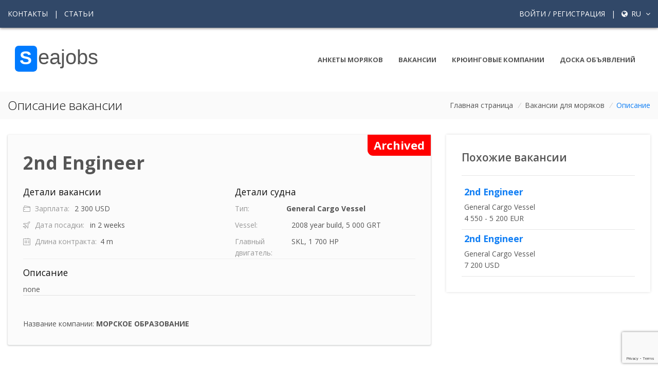

--- FILE ---
content_type: text/html; charset=UTF-8
request_url: https://seajobs.ru/ru/vacancy_database/188323/2nd-engineer-general-cargo-vessel
body_size: 8017
content:
<!DOCTYPE html>
<html lang="ru">
<head>
<script async src="https://www.googletagmanager.com/gtag/js?id=G-W16ERJ78JN"></script>
<script>
  window.dataLayer = window.dataLayer || [];
  function gtag(){dataLayer.push(arguments);}
  gtag('js', new Date());
  gtag('config', 'G-W16ERJ78JN', {
    client_storage: 'none',
    anonymize_ip: true,
    allow_google_signals: false,
    allow_ad_personalization_signals: false
  });
</script>

    <!-- Title -->
    <title>Вакансия 2nd Engineer на судне General Cargo Vessel Работа в море, вакансии для моряков и крюинговые компании</title>
        <meta name="description" content="Вакансия для 2nd Engineer от компании  МОРСКОЕ ОБРАЗОВАНИЕ">

    <!-- Required Meta Tags Always Come First -->
    <meta charset="utf-8">
    <meta name="viewport" content="width=device-width, initial-scale=1, shrink-to-fit=no">
    <meta name="keywords" content="морские вакансии, работа для моряков, крюинговые компании, анкета моряка, морские документы, работа в море">
    <meta name="robots" content="index, follow">

    <meta http-equiv="x-ua-compatible" content="ie=edge">
        <meta name="csrf-token" content="ZvUMILDwhIuykvI8zLUuMFtguauO5qKzKdw4oO4I">

    <!-- Open Graph / Social Media Meta Tags -->
    <meta property="og:title" content="Вакансия 2nd Engineer на судне General Cargo Vessel">
    <meta property="og:description" content="Платформа для моряков и крюинговых компаний. Поиск работы в море, размещение анкет и вакансий.">
    <meta property="og:type" content="website">
    <meta property="og:url" content="https://seajobs.ru/ru/vacancy_database/188323/2nd-engineer-general-cargo-vessel">
    <meta property="og:image" content="https://seajobs.ru/images/seajobs-vacancy1.webp">



    <!-- Favicon -->
    <link rel="shortcut icon" href="../../../favicon.ico">
    <!-- Google Fonts -->
    <link rel="stylesheet" href="https://fonts.googleapis.com/css?family=Open+Sans:300,400,600,700">
    <!-- CSS Global Compulsory -->
    <link rel="stylesheet" href="https://seajobs.ru/unify/vendor/bootstrap/bootstrap.min.css?1">
    <link rel="stylesheet" href="https://seajobs.ru/unify/vendor/bootstrap/offcanvas.css">
    <!-- CSS Global Icons -->
    <link rel="stylesheet" href="https://seajobs.ru/unify/vendor/icon-awesome/css/font-awesome.min.css">
    <link rel="stylesheet" href="https://seajobs.ru/unify/vendor/icon-line/css/simple-line-icons.css">
    <link rel="stylesheet" href="https://seajobs.ru/unify/vendor/icon-etlinefont/style.css">
    <link rel="stylesheet" href="https://seajobs.ru/unify/vendor/icon-line-pro/style.css">
    <link rel="stylesheet" href="https://seajobs.ru/unify/vendor/icon-hs/style.css">
    <link rel="stylesheet" href="https://seajobs.ru/unify/vendor/dzsparallaxer/dzsparallaxer.css">
    
    
    <link rel="stylesheet" href="https://seajobs.ru/unify/vendor/animate.css">
    <link rel="stylesheet" href="https://seajobs.ru/unify/vendor/hamburgers/hamburgers.min.css">
    <link rel="stylesheet" href="https://seajobs.ru/unify/vendor/hs-megamenu/src/hs.megamenu.css">
    <link rel="stylesheet" href="https://seajobs.ru/unify/vendor/malihu-scrollbar/jquery.mCustomScrollbar.min.css">
    <link rel="stylesheet" href="https://seajobs.ru/unify/vendor/slick-carousel/slick/slick.css">
    <link rel="stylesheet" href="https://seajobs.ru/unify/vendor/fancybox/jquery.fancybox.css">
    <link rel="stylesheet" href="https://seajobs.ru/unify/vendor/chosen/chosen.css">
        <link rel="stylesheet" href="https://seajobs.ru/unify/vendor/custombox/custombox.min.css">
    
    <link rel="stylesheet" href="https://seajobs.ru/unify/css/unify-core.css">
    <link rel="stylesheet" href="https://seajobs.ru/unify/css/unify-components.css?12">
    <link rel="stylesheet" href="https://seajobs.ru/unify/css/unify-globals.css?1">
    

    
    <link rel="stylesheet" href="https://seajobs.ru/unify/css/custom.css?12_3">
        <style>
        :root {
            --primary-color: #314868;
            --secondary-color: #2d9add;
            --dark-color: #333;
            --light-color: #f8f9fa;
            --seajobs-bg: #314868;
        }

        body {
            display: flex;
            flex-direction: column;
            min-height: 100vh;
            scroll-behavior: smooth;
        }

        main {
            flex: 1 0 auto;
        }

        .g-bg-seajobs {
            background-color: var(--seajobs-bg) !important;
        }

   

        /* Header improvements */
        .navbar-brand img {
            height: 70px;
            transition: height 0.3s ease;
        }

        @media (max-width: 992px) {
            .navbar-brand img {
                height: 60px;
            }
        }

        /* Navigation improvements */
        .nav-item {
            position: relative;
        }

        .nav-item::after {
            content: '';
            position: absolute;
            width: 0;
            height: 2px;
            bottom: 0;
            left: 0;
            background-color: var(--secondary-color);
            transition: width 0.3s ease;
        }

        .nav-item:hover::after,
        .nav-item.active::after {
            width: 100%;
        }

        /* Footer improvements */
        .footer-link {
            display: block;
            padding: 0.5rem 0;
            color: rgba(255, 255, 255, 0.8);
            transition: color 0.3s ease, transform 0.3s ease;
        }

        .footer-link:hover {
            color: #fff;
            transform: translateX(5px);
            text-decoration: none;
        }

        /* Custom dropdown styling */
        .custom-dropdown {
            position: relative;
        }

        .dropdown-menu {
            border-radius: 0;
            border: none;
            box-shadow: 0 5px 15px rgba(0,0,0,0.1);
        }

        /* Better user menu */
        .user-menu-link {
            display: flex;
            align-items: center;
            padding: 0.5rem 1rem;
            color: rgba(255, 255, 255, 0.8);
            transition: background-color 0.3s, color 0.3s;
        }

        .user-menu-link:hover {
            background-color: rgba(255, 255, 255, 0.1);
            color: #fff;
            text-decoration: none;
        }

        .user-menu-link i {
            width: 20px;
            text-align: center;
            margin-right: 8px;
        }
    </style>
   
    
    
    
</head>

<body>
<main>
    <!-- Header -->
    <header id="js-header" class="u-header  u-header--toggle-section u-header--change-appearance">
        <!-- Top Bar -->
        <div class="u-header__section u-header__section--hidden u-header__section--dark g-bg-seajobs g-py-20" style="box-shadow: 0px 1px 5px 0px #7b7777;">
                    <div class="container">
                <div class="row flex-column flex-md-row align-items-center justify-content-between text-uppercase g-color-white g-font-size-14 g-mx-minus-15">
                    <!-- Responsive Toggle Button -->
                    <button class="g-hidden-md-up d-block btn btn-xs u-btn-primary g-brd-none g-line-height-1 mx-auto"
                            type="button" aria-controls="dropdown-megamenu" aria-expanded="false"
                            aria-label="Toggle navigation" data-toggle="collapse" data-target="#dropdown-megamenu">
              <span class="hamburger hamburger--slider">
            <span class="hamburger-box">
              <span class="hamburger-inner g-bg-white"></span>
              </span>
              </span>
                    </button>
                    <!-- End Responsive Toggle Button -->
                    <div class="col-auto g-px-15 w-100 g-width-auto--md">
                        <ul id="dropdown-megamenu"
                            class="d-md-block collapse list-inline g-line-height-1 g-mx-minus-4 mb-0">
                            <li class="d-block d-md-inline-block g-mx-4">
                                <a href="https://seajobs.ru/ru/contacts" class="g-color-white g-color-primary--hover g-text-underline--none--hover">Контакты</a>
                            </li>
                            <li class="d-block g-hidden-md-down d-md-inline-block g-mx-4">|</li>
                            <li class="d-block d-md-inline-block g-mx-4">
                                <a href="https://seajobs.ru/ru/articles_all" class="g-color-white g-color-primary--hover g-text-underline--none--hover">Статьи</a>
                            </li>
                        </ul>
                    </div>

                    <div class="col-auto g-px-15">
                        <ul class="list-inline g-line-height-1 g-mt-minus-10 g-mx-minus-4 mb-0">
                                                        <li class="list-inline-item g-mx-4 g-mt-10">
                                <a href="https://seajobs.ru/ru/login"
                                   class="g-color-white g-color-primary--hover g-text-underline--none--hover">Войти  / Регистрация</a>
                            </li>
                            
                                            
                                                <li class="list-inline-item g-mx-4 g-mt-10">|</li>
                                            
                                            
                                          <li class="list-inline-item g-mx-4 g-mt-10">
                                
                                <a href="#!" id="languages-dropdown-invoker-2"
                                   class="g-color-white g-text-underline--none--hover"
                                   aria-controls="languages-dropdown-2" aria-haspopup="true" aria-expanded="false"
                                   data-dropdown-event="click" data-dropdown-target="#languages-dropdown-2"
                                   data-dropdown-type="css-animation" data-dropdown-duration="300"
                                   data-dropdown-hide-on-scroll="false" data-dropdown-animation-in="fadeIn"
                                   data-dropdown-animation-out="fadeOut">
                                            <i class="fa fa-globe g-font-size-14 g-mr-3"></i>
                                            ru
                                   <i class="fa fa-angle-down g-ml-5"></i>
                                </a>
                                <ul id="languages-dropdown-2"
                                    class="list-unstyled g-pos-abs g-right-0 g-bg-seajobs g-width-160 g-pb-5 g-mt-13"
                                    aria-labelledby="languages-dropdown-invoker-2">

                                                                            <li>
                                            <a class="d-block g-color-white g-color-primary--hover g-text-underline--none--hover g-py-5 g-px-20"
                                               hreflang="en"
                                               href="http://seajobs.ru/en/vacancy_database/188323/2nd-engineer-general-cargo-vessel">
                                                English
                                            </a>
                                        </li>
                                                                            <li>
                                            <a class="d-block g-color-white g-color-primary--hover g-text-underline--none--hover g-py-5 g-px-20"
                                               hreflang="ru"
                                               href="http://seajobs.ru/ru/vacancy_database/188323/2nd-engineer-general-cargo-vessel">
                                                русский
                                            </a>
                                        </li>
                                                                    </ul>
                            </li>            
                                            
                        </ul>
                    </div>
                </div>
            </div>
        </div>
        <!-- End Top Bar -->

        <div class="u-header__section u-header__section--light g-bg-white-opacity-0_9 g-py-10"
             data-header-fix-moment-exclude="g-bg-white-opacity-0_9 g-py-10"
             data-header-fix-moment-classes="g-bg-white u-shadow-v18 g-py-0">
            <nav class="navbar navbar-expand-lg">
                <div class="container">
                    <!-- Responsive Toggle Button -->
                    <button class="navbar-toggler navbar-toggler-right btn g-line-height-1 g-brd-none g-pa-0 g-pos-abs g-top-3 g-right-0"
                            type="button" aria-label="Toggle navigation" aria-expanded="false" aria-controls="navBar"
                            data-toggle="collapse" data-target="#navBar">
              <span class="hamburger hamburger--slider">
            <span class="hamburger-box">
              <span class="hamburger-inner"></span>
              </span>
              </span>
                    </button>
        
                        <a href="https://seajobs.ru/ru">
                            <img style="height:90px"  src="https://seajobs.ru/unify/img/logo/sj.svg?667" alt="Image Description">
                        </a>

                    </a>
                    <!-- End Logo -->

                    <!-- Navigation -->
                    <div class="collapse navbar-collapse align-items-center flex-sm-row" id="navBar">
                        <ul class="navbar-nav text-uppercase g-font-weight-700 ml-auto">
                            <li class="nav-item g-mx-15--lg ">
                                <a href="https://seajobs.ru/ru/applications" class="nav-link px-0">
                                    Анкеты моряков
                                </a>
                            </li>
                            <li class="nav-item g-mx-15--lg ">
                                <a href="https://seajobs.ru/ru/job" class="nav-link px-0">
                                    Вакансии
                                </a>
                            </li>
                            <li class="nav-item g-mx-15--lg ">
                                <a href="https://seajobs.ru/ru/companies" class="nav-link px-0">
                                    Крюинговые компании
                                </a>
                            </li>
                            <li class="nav-item g-mx-15--lg ">
                                <a href="https://seajobs.ru/ru/desk" class="nav-link px-0">
                                    Доска объявлений
                                </a>
                            </li>
                        </ul>
                    </div>
                    <!-- End Navigation -->
                </div>
            </nav>
        </div>
    </header>
    <!-- End Header -->
    <!-- Page Title -->
    <section class="g-bg-secondary g-py-10">
        <div class="container">
            <div class="d-sm-flex text-center">
                <div class="align-self-center">
                    <h2 class="h3 g-color-gray-dark-v1 g-font-weight-300 w-100 g-mb-10 g-mb-0--md">Описание вакансии </h2>
                </div>
                <div class="align-self-center ml-auto">
                    <ul class="u-list-inline">
                        <li class="list-inline-item g-mr-5">
                            <a class="u-link-v5 g-color-main" href="https://seajobs.ru/ru">Главная страница</a>
                            <i class="g-color-gray-light-v2 g-ml-5">/</i>
                        </li>
                        <li class="list-inline-item g-mr-5">
                            <a class="u-link-v5 g-color-main" href="https://seajobs.ru/ru/job">Вакансии для моряков</a>
                            <i class="g-color-gray-light-v2 g-ml-5">/</i>
                        </li>
                        <li class="list-inline-item g-color-primary">
                            <span>Описание</span>
                        </li>
                    </ul>
                </div>
            </div>
        </div>
    </section>
    <!-- Page Title -->

    <!-- Jobs Description -->
    <section class="g-py-30">
        <div class="container">
            <div class="row">
                <!-- Content -->
                <div class="col-md-8">
                    <div class="rd_ g-pa-30 g-mb-30">
                                                    <span class="notify-badge">Archived</span>
                                                <h1 class="h1 g-font-weight-800 g-mb-20">2nd Engineer</h1>
                                                    <div class="row">
                            <div class="col-md-6">
                                <div>

                                    <h3 class="h5 g-color-gray-dark-v1 g-mb-10">Детали вакансии</h3>
                                    <ul class="list-unstyled mb-0">
                                        <li class="media g-mb-10">
                      <span class="d-block g-color-gray-dark-v5 g-width-100">
                          <i class="icon-wallet g-pos-rel g-top-1 g-mr-5"></i> Зарплата:
                        </span>
                                            <span class="media-body">2 300 USD</span>
                                        </li>
                                        <li class="media g-mb-10">
                      <span class="d-block g-color-gray-dark-v5 g-width-130">
                          <i class="icon-plane g-pos-rel g-top-1 g-mr-5"></i> Дата посадки:
                        </span>
                                            <span class="media-body">in 2 weeks</span>
                                        </li>
                                        <li class="media">
                      <span class="d-block g-color-gray-dark-v5 g-width-150">
                          <i class="icon-calendar g-pos-rel g-top-1 g-mr-5"></i> Длина контракта:
                        </span>
                                            <span class="media-body">4 m</span>
                                        </li>
                                    </ul>
                                </div>
                            </div>
                            <div class="col-md-6">
                                <div class="col-lg g-mb-30 g-mb-0--lg">
                                    <h3 class="h5 g-color-gray-dark-v1 g-mb-10">Детали судна</h3>
                                    <ul class="list-unstyled mb-0">
                                                                                <li class="media g-mb-10">
                                            <span class="d-block g-color-gray-dark-v5 g-width-100">Тип:</span>
                                            <span class="media-body"><strong>General Cargo Vessel</strong></span>
                                        </li>
                                                                                                                            <li class="media g-mb-10">

                                                <span class="d-block g-color-gray-dark-v5 g-width-110">Vessel:</span>
                                                <span class="media-body">2008 year build, 5 000 GRT</span>

                                            </li>
                                        
                                                                                    <li class="media">
                                                <span class="d-block g-color-gray-dark-v5 g-width-110">Главный двигатель:</span>
                                                <span class="media-body">SKL, 1 700 HP</span>
                                            </li>
                                                                            </ul>
                                </div>
                            </div>
                        </div>
                        <hr class="g-brd-gray-light-v4">
                                                    <div class="row">
                                <div class="col-md-12">
                                    <h3 class="h5 g-color-gray-dark-v1 g-mb-10">Описание</h3>
                                    <p class="mb-0">
                                        none
                                    </p>
                                </div>
                            </div>
                                                <hr>
                        
                                                    <div class="row g-pt-30">
                                <div class="col-md-12">
                                    Название компании: <strong> МОРСКОЕ ОБРАЗОВАНИЕ</strong>
                                </div>
                            </div>
                                                    


                    </div>
                </div>
                <div class="col-md-4">
                    <div class="u-shadow-v1-3  g-pa-30 g-mb-30">
                        <h4 class="h4 g-font-weight-600 g-mb-20">Похожие вакансии</h4>
                        <hr>

                                                                                    <div class=" g-pa-5 g-mb-5">
                                    <a href="https://seajobs.ru/ru/vacancy_database/213198/2nd-engineer-general-cargo-vessel">
                                        <h5 class="h5 g-font-weight-800">2nd Engineer</h5></a>
                                    <div>General Cargo Vessel</div>
                                    <div>4 550 - 5 200 EUR</div>
                                </div>
                                <hr style="margin-bottom: 0; margin-top: 0">
                                                            <div class=" g-pa-5 g-mb-5">
                                    <a href="https://seajobs.ru/ru/vacancy_database/213398/2nd-engineer-general-cargo-vessel">
                                        <h5 class="h5 g-font-weight-800">2nd Engineer</h5></a>
                                    <div>General Cargo Vessel</div>
                                    <div>7 200 USD</div>
                                </div>
                                <hr style="margin-bottom: 0; margin-top: 0">
                                                                        </div>
                </div>
                <!-- End Content -->
            </div>
        </div>
    </section>
    <!-- End Jobs Description -->
    <div id="modal1" class="text-left g-width-600 g-bg-white g-overflow-y-auto g-pa-20 g-pt-20" style="display: none;">
        <button type="button" class="close" onclick="Custombox.modal.close();">
            <i class="hs-icon hs-icon-close"></i>
        </button>
        <h4 class="g-mb-20">Отправить анкету</h4>


        <div class="alert alert-danger cv-errors" style="display: none"></div>
        <form method="POST" action="https://seajobs.ru/vacancy/apply/id" accept-charset="UTF-8" id="vacancyForm" enctype="multipart/form-data"><input name="_token" type="hidden" value="ZvUMILDwhIuykvI8zLUuMFtguauO5qKzKdw4oO4I">
        <input name="vacancy_id" type="hidden" value="">

        <div class="row">

            <div class="col">

                <div class="form-group g-pos-rel g-mb-20">
                    <label for="name" class="g-mb-10">Имя</label>
                    <input class="form-control rounded-0 form-control-md g-py-15 g-px-15 mb-3" placeholder="Name" required name="name" type="text" id="name">

                </div>

            </div>

        </div>

        <div class="row">

            <div class="col">

                <div class="form-group g-pos-rel g-mb-20">
                    <label for="surname" class="g-mb-10">Фамилия</label>
                    <input class="form-control rounded-0 form-control-md g-py-15 g-px-15 mb-3" placeholder="Surname" required name="surname" type="text" id="surname">

                </div>

            </div>

        </div>

        <div class="row">

            <div class="col">

                <div class="form-group g-pos-rel g-mb-20">
                    <label for="email" class="g-mb-10">E-mail</label>
                    <input class="form-control rounded-0 form-control-md g-py-15 g-px-15 mb-3" placeholder="E-mail" required name="email" type="email" id="email">

                </div>

            </div>

        </div>


        <div class="row">

            <div class="col">

                <div class="form-group g-pos-rel g-mb-20">
                    <label for="phone" class="g-mb-10">Мобильный телефон</label>
                    <input class="form-control rounded-0 form-control-md g-py-15 g-px-15 mb-3" placeholder="phone" required name="phone" type="text" id="phone">

                </div>

            </div>

        </div>
        <div class="form-group">
            <input name="cvfile" id="cvFile" type="file">
        </div>

        <input id="token" type="hidden" name="token">
        
        

        <button type="submit" class="btn btn-md u-btn-primary g-width-170 g-mr-10 g-mb-15">
            <span class="apply_normal">Отправить</span>
            <span class="apply_loading" style="display: none">
            <i class="fa fa-spinner fa-spin"></i>
            <span class="sr-only">Loading...</span>
           </span>
        </button>
          <p>Нажимая кнопку Отправить вы подтверждаете свое согласие с <a target="_blank" href="https://seajobs.ru/ru/terms">условиями использования сайта.</a>        
        </p>



        </form>


        <p><a href="https://www.seajobs.ru/ru/signup?seaman" target='_blank'>Зарегистрируйся</a> и отправляй анкету
            одним кликом</p>

    </div>
    <div id="modal3" class="text-left g-width-600 g-bg-white g-overflow-y-auto g-pa-20 g-pt-20" style="display: none;">
        <button type="button" class="close" onclick="Custombox.modal.close();">
            <i class="hs-icon hs-icon-close"></i>
        </button>
        <h4 class="g-mb-20">Вы хотите отправить анкету на эту вакансию? </h4>
        <div class="alert alert-danger cv-reg-errors" style="display: none"></div>
        <button class="btn btn-primary apply_vacancy_loggedin" data-vacancyid="">Отправить</button>
    </div>
    <div id="modal2" class="text-left g-max-width-600 g-bg-white g-overflow-y-auto g-pa-20" style="display: none;">
        <button type="button" class="close" onclick="Custombox.modal.close();">
            <i class="hs-icon hs-icon-close"></i>
        </button>
        <h4 class="g-mb-20">Анкета отправлена</h4>
        <p>Ваша анкета успешно отправлена</p>
    </div>


<!-- Footer -->
    <div id="contacts-section" class="g-bg-black-opacity-0_9 g-color-white-opacity-0_8 g-py-60">
        <div class="container">
            <div class="row">
                <!-- Footer Content -->
                <div class="col-lg-3 col-md-6 g-mb-40 g-mb-0--lg">
                    <div class="u-heading-v2-3--bottom g-brd-white-opacity-0_8 g-mb-20">
                        <h2 class="u-heading-v2__title h6 text-uppercase mb-0">О сайте</h2>
                    </div>
                    <p>Информационный сайт для моряков и крюинговых компаний. Работа и вакансии в море.</p>
                </div>
                <!-- End Footer Content -->


                <!-- Footer Content -->
                <div class="col-lg-3 col-md-6 g-mb-40 g-mb-0--lg">

                </div>
                <!-- End Footer Content -->

                <!-- Footer Content -->
                <div class="col-lg-3 col-md-6 g-mb-40 g-mb-0--lg">
                    <div class="u-heading-v2-3--bottom g-brd-white-opacity-0_8 g-mb-20">
                        <h2 class="u-heading-v2__title h6 text-uppercase mb-0">Полезные ссылки</h2>
                    </div>

                    <nav class="text-uppercase1">
                        <ul class="list-unstyled g-mt-minus-10 mb-0">
                            <li class="g-pos-rel g-brd-bottom g-brd-white-opacity-0_1 g-py-10">
                                <h4 class="h6 g-pr-20 mb-0">
                                    <a class="g-color-white-opacity-0_8 g-color-white--hover" href="https://seajobs.ru/ru/about">О сайте</a>
                                    <i class="fa fa-angle-right g-absolute-centered--y g-right-0"></i>
                                </h4>
                            </li>
                            <li class="g-pos-rel g-brd-bottom g-brd-white-opacity-0_1 g-py-10">
                                <h4 class="h6 g-pr-20 mb-0">
                                    <a class="g-color-white-opacity-0_8 g-color-white--hover" href="https://seajobs.ru/ru/applications">Анкеты моряков</a>
                                    <i class="fa fa-angle-right g-absolute-centered--y g-right-0"></i>
                                </h4>
                            </li>
                            <li class="g-pos-rel g-brd-bottom g-brd-white-opacity-0_1 g-py-10">
                                <h4 class="h6 g-pr-20 mb-0">
                                    <a class="g-color-white-opacity-0_8 g-color-white--hover" href="https://seajobs.ru/ru/job">Вакансии для моряков</a>
                                    <i class="fa fa-angle-right g-absolute-centered--y g-right-0"></i>
                                </h4>
                            </li>
                   
                            <li class="g-pos-rel g-brd-bottom g-brd-white-opacity-0_1 g-py-10">
                                <h4 class="h6 g-pr-20 mb-0">
                                    <a class="g-color-white-opacity-0_8 g-color-white--hover" href="https://seajobs.ru/ru/contacts">Связь с нами</a>
                                    <i class="fa fa-angle-right g-absolute-centered--y g-right-0"></i>
                                </h4>
                            </li>
                 
                        
                        </ul>
                    </nav>
                </div>
            </div>
        </div>
    </div>
    <!-- End Footer -->

    <!-- Copyright Footer -->
    <footer class="g-bg-gray-dark-v1 g-color-white-opacity-0_8 g-py-20">
        <div class="container">
            <div class="row">
                <div class="col-md-8 text-center text-md-left g-mb-10 g-mb-0--md">
                    <div class="d-lg-flex">
                    
                        <ul class="u-list-inline">
                            <li class="list-inline-item">
                                <a class="g-color-white-opacity-0_8 g-color-white--hover" href="https://seajobs.ru/ru/terms">Условия использования </a>
                            </li>
                                    <li class="list-inline-item">
                                <span>|</span>
                            </li>
                                
                               <li class="list-inline-item">
                                <a class="g-color-white-opacity-0_8 g-color-white--hover" target="_blank" href="https://seajobs.ru/ru/policy">Политика конфиденциальности</a>
                            </li>  
                             
                         
                            <li class="list-inline-item">
                                <span>|</span>
                            </li>

                            <li class="list-inline-item">
                                <a class="g-color-white-opacity-0_8 g-color-white--hover" href="https://seajobs.ru/ru/contacts">Форма обратной связи</a>
                            </li>
                        </ul>
                    </div>
                </div>

            </div>
        </div>
    </footer>
    <!-- End Copyright Footer -->
    <a class="js-go-to u-go-to-v1" href="#!" data-type="fixed" data-position='{
     "bottom": 15,
     "right": 15
   }' data-offset-top="400" data-compensation="#js-header" data-show-effect="zoomIn">
        <i class="hs-icon hs-icon-arrow-top"></i>
    </a>
</main>

<!-- JS Global Compulsory -->
<script src="https://seajobs.ru/js/app.js?3"></script>
<script src="https://seajobs.ru/unify/vendor/jquery-migrate/jquery-migrate.min.js"></script>
<script src="https://seajobs.ru/unify/vendor/popper.min.js"></script>
<script src="https://seajobs.ru/unify/vendor/bootstrap/bootstrap.min.js?kl"></script>
<script src="https://seajobs.ru/unify/vendor/bootstrap/offcanvas.js"></script>
<script src="https://seajobs.ru/unify/vendor/js.cookie.js"></script>
    <script src="https://seajobs.ru/unify/vendor/jquery-validation/dist/jquery.validate.min.js"></script>
    <script src="https://seajobs.ru/unify/vendor/jquery-validation/dist/additional-methods.min.js"></script>

<!-- JS Implementing Plugins -->
<script src="https://seajobs.ru/unify/vendor/hs-megamenu/src/hs.megamenu.js"></script>
<script src="https://seajobs.ru/unify/vendor/dzsparallaxer/dzsparallaxer.js"></script>
<script src="https://seajobs.ru/unify/vendor/chosen/chosen.jquery.js"></script>
<script src="https://seajobs.ru/unify/vendor/fancybox/jquery.fancybox.min.js"></script>
<script  src="https://seajobs.ru/unify/vendor/slick-carousel/slick/slick.js"></script>
<!-- JS Unify -->
<script src="https://seajobs.ru/unify/js/hs.core.js?u"></script>
<script src="https://seajobs.ru/unify/js/components/hs.header.js"></script>
<script src="https://seajobs.ru/unify/js/helpers/hs.hamburgers.js"></script>
<script src="https://seajobs.ru/unify/js/components/hs.dropdown.js"></script>
<script src="https://seajobs.ru/unify/js/components/hs.scrollbar.js"></script>
<script src="https://seajobs.ru/unify/js/components/hs.popup.js"></script>
<script src="https://seajobs.ru/unify/js/components/hs.carousel.js"></script>
<script src="https://seajobs.ru/unify/js/components/hs.go-to.js"></script>
<script src="https://seajobs.ru/unify/js/components/hs.select.js?56"></script>
    <script src="https://seajobs.ru/unify/vendor/custombox/custombox.min.js"></script>
    <script src="https://seajobs.ru/unify/js/components/hs.modal-window.js?5sdfdsf6"></script>

    <script src='https://www.google.com/recaptcha/api.js?render=6Lf8r3YaAAAAAKEhVKr7cDLnVdwIHqMOHqwrF1ad'></script>

    <script>
        grecaptcha.ready(function() {
            grecaptcha.execute('6Lf8r3YaAAAAAKEhVKr7cDLnVdwIHqMOHqwrF1ad', {action: 'submit'}).then(function(token) {
                document.getElementById('token').value = token
            });
        });
    </script>

    <script>
        var vacancy_id;
        $(document).on('click', '.apply_vacancy_loggedin', function () {
            _this = $(this);
            cverror = $('.cv-reg-errors');
            $.ajax({
                url: '/send_registered_cv_to_vacancy', // Url to which the request is send
                type: "POST",             // Type of request to be send, called as method
                data: {vacancy_id: vacancy_id}, // Data sent to server, a set of key/value pairs (i.e. form fields and values)
                success: function (data)   // A function to be called if request succeeds
                {
                    Custombox.modal.close();
                    var modal = new Custombox.modal({
                        content: {
                            effect: 'fadein',
                            target: '#modal2'
                        }
                    });
                    modal.open();
                }
                ,
                error: function (xhr) {
                    cverror.empty().show();
                    if (xhr) {
                        $.each(xhr.responseJSON.error, function (index, article) {

                            cverror.append("<p>" + article + "</p>");

                        });
                    } else {
                        cverror.append("<p>Error</p>");
                    }


                }
            });
        });
        $(document).on('click', '.modal3_', function () {
            var modal = new Custombox.modal({
                content: {
                    effect: 'fadein',
                    target: '#modal3'
                }
            });
            vacancy_id = $(this).data("vacancy");
            modal.open();
        });
        $(document).on('click', '.modal1_', function () {
            var modal = new Custombox.modal({
                content: {
                    effect: 'fadein',
                    target: '#modal1'
                }
            });
            $('input[name="vacancy_id"]').val($(this).data("vacancy"));
            modal.open();
        });

        $.validator.addMethod('filesize', function (value, element, param) {
            return this.optional(element) || (element.files[0].size <= param)
        }, 'The following form allows to upload PDF,DOC,DOCX,XLS,XLSX formats which is smaller than 2 MB in size');

        jQuery(function ($) {

            $.ajaxSetup({
                headers: {
                    'X-CSRF-TOKEN': $('meta[name="csrf-token"]').attr('content')
                }
            });

            var validator = $("#vacancyForm").validate({
                rules: {
                    cvfile: {
                        required: true,
                        extension: "pdf,doc,docx,xls,xlsx",
                        accept: "application/vnd.openxmlformats,application/octet-stream,application/pdf,application/msword,application/vnd.openxmlformats-officedocument.wordprocessingml.document,application/vnd.ms-excel,application/vnd.openxmlformats-officedocument.spreadsheetml.sheet",
                        filesize: 2097152
                    }
                },
                submitHandler: function (form) {
                    $(':input[type="submit"]').prop('disabled', true);
                    $('.apply_normal').hide();
                    $('.apply_loading').show();
//                    $(form).ajaxSubmit();
                    var f = form;

                    cverror = $('.cv-errors');

                    $.ajax({
                        url: '/send_cv_to_vacancy', // Url to which the request is send
                        type: "POST",             // Type of request to be send, called as method
                        data: new FormData(form), // Data sent to server, a set of key/value pairs (i.e. form fields and values)
                        contentType: false,       // The content type used when sending data to the server.
                        cache: false,             // To unable request pages to be cached
                        processData: false,        // To send DOMDocument or non processed data file it is set to false
                        success: function (data)   // A function to be called if request succeeds
                        {
                            $(':input[type="submit"]').prop('disabled', false);
                            f.reset();
                            cverror.hide().empty();
                            Custombox.modal.close();

                            var modal = new Custombox.modal({
                                content: {
                                    effect: 'fadein',
                                    target: '#modal2'
                                }
                            });

                            modal.open();


                        }
                        ,
                        error: function (xhr) {
                            $(':input[type="submit"]').prop('disabled', false);

                            cverror.empty().show();

                            if (xhr) {
                                $.each(xhr.responseJSON.error, function (index, article) {

                                    cverror.append("<p>" + article + "</p>");

                                });
                            } else {
                                cverror.append("<p>Error</p>");
                            }


                        }

                    });


                }
            });
            document.addEventListener('custombox:overlay:close', function () {
                $('.apply_normal').show();
                $('.apply_loading').hide();
                $('.cv-reg-errors').hide();
                $('.cv-errors').hide();
                $('#vacancyForm')[0].reset();
                $("input.error").removeClass("error");
                validator.resetForm();
            });
        });


    </script>


<!-- JS Custom -->
<script src="https://seajobs.ru/unify/js/custom.js"></script>

<script>

    $(document).on('ready', function () {
        // initialization of go to
        $.HSCore.components.HSGoTo.init('.js-go-to');
        // initialization of carousel
        $.HSCore.components.HSCarousel.init('.js-carousel');

        // initialization of HSDropdown component
        $.HSCore.components.HSDropdown.init($('[data-dropdown-target]'));

        // initialization of HSScrollBar component
        $.HSCore.components.HSScrollBar.init($('.js-scrollbar'));
        $.HSCore.components.HSSelect.init($('.js-custom-select'), {
            disable_search:false

        });

        // initialization of popups
        $.HSCore.components.HSPopup.init('.js-fancybox');
    });

    $(window).on('load', function () {
        // initialization of header
        $.HSCore.components.HSHeader.init($('#js-header'));
        $.HSCore.helpers.HSHamburgers.init('.hamburger');

        // initialization of HSMegaMenu component
        $('#dropdown-megamenu').HSMegaMenu({
            event: 'hover',
            pageContainer: $('.container'),
            breakpoint: 767
        });
    });
</script>

</body>
</html>


--- FILE ---
content_type: text/html; charset=utf-8
request_url: https://www.google.com/recaptcha/api2/anchor?ar=1&k=6Lf8r3YaAAAAAKEhVKr7cDLnVdwIHqMOHqwrF1ad&co=aHR0cHM6Ly9zZWFqb2JzLnJ1OjQ0Mw..&hl=en&v=PoyoqOPhxBO7pBk68S4YbpHZ&size=invisible&anchor-ms=20000&execute-ms=30000&cb=pac6rxbm22bc
body_size: 48780
content:
<!DOCTYPE HTML><html dir="ltr" lang="en"><head><meta http-equiv="Content-Type" content="text/html; charset=UTF-8">
<meta http-equiv="X-UA-Compatible" content="IE=edge">
<title>reCAPTCHA</title>
<style type="text/css">
/* cyrillic-ext */
@font-face {
  font-family: 'Roboto';
  font-style: normal;
  font-weight: 400;
  font-stretch: 100%;
  src: url(//fonts.gstatic.com/s/roboto/v48/KFO7CnqEu92Fr1ME7kSn66aGLdTylUAMa3GUBHMdazTgWw.woff2) format('woff2');
  unicode-range: U+0460-052F, U+1C80-1C8A, U+20B4, U+2DE0-2DFF, U+A640-A69F, U+FE2E-FE2F;
}
/* cyrillic */
@font-face {
  font-family: 'Roboto';
  font-style: normal;
  font-weight: 400;
  font-stretch: 100%;
  src: url(//fonts.gstatic.com/s/roboto/v48/KFO7CnqEu92Fr1ME7kSn66aGLdTylUAMa3iUBHMdazTgWw.woff2) format('woff2');
  unicode-range: U+0301, U+0400-045F, U+0490-0491, U+04B0-04B1, U+2116;
}
/* greek-ext */
@font-face {
  font-family: 'Roboto';
  font-style: normal;
  font-weight: 400;
  font-stretch: 100%;
  src: url(//fonts.gstatic.com/s/roboto/v48/KFO7CnqEu92Fr1ME7kSn66aGLdTylUAMa3CUBHMdazTgWw.woff2) format('woff2');
  unicode-range: U+1F00-1FFF;
}
/* greek */
@font-face {
  font-family: 'Roboto';
  font-style: normal;
  font-weight: 400;
  font-stretch: 100%;
  src: url(//fonts.gstatic.com/s/roboto/v48/KFO7CnqEu92Fr1ME7kSn66aGLdTylUAMa3-UBHMdazTgWw.woff2) format('woff2');
  unicode-range: U+0370-0377, U+037A-037F, U+0384-038A, U+038C, U+038E-03A1, U+03A3-03FF;
}
/* math */
@font-face {
  font-family: 'Roboto';
  font-style: normal;
  font-weight: 400;
  font-stretch: 100%;
  src: url(//fonts.gstatic.com/s/roboto/v48/KFO7CnqEu92Fr1ME7kSn66aGLdTylUAMawCUBHMdazTgWw.woff2) format('woff2');
  unicode-range: U+0302-0303, U+0305, U+0307-0308, U+0310, U+0312, U+0315, U+031A, U+0326-0327, U+032C, U+032F-0330, U+0332-0333, U+0338, U+033A, U+0346, U+034D, U+0391-03A1, U+03A3-03A9, U+03B1-03C9, U+03D1, U+03D5-03D6, U+03F0-03F1, U+03F4-03F5, U+2016-2017, U+2034-2038, U+203C, U+2040, U+2043, U+2047, U+2050, U+2057, U+205F, U+2070-2071, U+2074-208E, U+2090-209C, U+20D0-20DC, U+20E1, U+20E5-20EF, U+2100-2112, U+2114-2115, U+2117-2121, U+2123-214F, U+2190, U+2192, U+2194-21AE, U+21B0-21E5, U+21F1-21F2, U+21F4-2211, U+2213-2214, U+2216-22FF, U+2308-230B, U+2310, U+2319, U+231C-2321, U+2336-237A, U+237C, U+2395, U+239B-23B7, U+23D0, U+23DC-23E1, U+2474-2475, U+25AF, U+25B3, U+25B7, U+25BD, U+25C1, U+25CA, U+25CC, U+25FB, U+266D-266F, U+27C0-27FF, U+2900-2AFF, U+2B0E-2B11, U+2B30-2B4C, U+2BFE, U+3030, U+FF5B, U+FF5D, U+1D400-1D7FF, U+1EE00-1EEFF;
}
/* symbols */
@font-face {
  font-family: 'Roboto';
  font-style: normal;
  font-weight: 400;
  font-stretch: 100%;
  src: url(//fonts.gstatic.com/s/roboto/v48/KFO7CnqEu92Fr1ME7kSn66aGLdTylUAMaxKUBHMdazTgWw.woff2) format('woff2');
  unicode-range: U+0001-000C, U+000E-001F, U+007F-009F, U+20DD-20E0, U+20E2-20E4, U+2150-218F, U+2190, U+2192, U+2194-2199, U+21AF, U+21E6-21F0, U+21F3, U+2218-2219, U+2299, U+22C4-22C6, U+2300-243F, U+2440-244A, U+2460-24FF, U+25A0-27BF, U+2800-28FF, U+2921-2922, U+2981, U+29BF, U+29EB, U+2B00-2BFF, U+4DC0-4DFF, U+FFF9-FFFB, U+10140-1018E, U+10190-1019C, U+101A0, U+101D0-101FD, U+102E0-102FB, U+10E60-10E7E, U+1D2C0-1D2D3, U+1D2E0-1D37F, U+1F000-1F0FF, U+1F100-1F1AD, U+1F1E6-1F1FF, U+1F30D-1F30F, U+1F315, U+1F31C, U+1F31E, U+1F320-1F32C, U+1F336, U+1F378, U+1F37D, U+1F382, U+1F393-1F39F, U+1F3A7-1F3A8, U+1F3AC-1F3AF, U+1F3C2, U+1F3C4-1F3C6, U+1F3CA-1F3CE, U+1F3D4-1F3E0, U+1F3ED, U+1F3F1-1F3F3, U+1F3F5-1F3F7, U+1F408, U+1F415, U+1F41F, U+1F426, U+1F43F, U+1F441-1F442, U+1F444, U+1F446-1F449, U+1F44C-1F44E, U+1F453, U+1F46A, U+1F47D, U+1F4A3, U+1F4B0, U+1F4B3, U+1F4B9, U+1F4BB, U+1F4BF, U+1F4C8-1F4CB, U+1F4D6, U+1F4DA, U+1F4DF, U+1F4E3-1F4E6, U+1F4EA-1F4ED, U+1F4F7, U+1F4F9-1F4FB, U+1F4FD-1F4FE, U+1F503, U+1F507-1F50B, U+1F50D, U+1F512-1F513, U+1F53E-1F54A, U+1F54F-1F5FA, U+1F610, U+1F650-1F67F, U+1F687, U+1F68D, U+1F691, U+1F694, U+1F698, U+1F6AD, U+1F6B2, U+1F6B9-1F6BA, U+1F6BC, U+1F6C6-1F6CF, U+1F6D3-1F6D7, U+1F6E0-1F6EA, U+1F6F0-1F6F3, U+1F6F7-1F6FC, U+1F700-1F7FF, U+1F800-1F80B, U+1F810-1F847, U+1F850-1F859, U+1F860-1F887, U+1F890-1F8AD, U+1F8B0-1F8BB, U+1F8C0-1F8C1, U+1F900-1F90B, U+1F93B, U+1F946, U+1F984, U+1F996, U+1F9E9, U+1FA00-1FA6F, U+1FA70-1FA7C, U+1FA80-1FA89, U+1FA8F-1FAC6, U+1FACE-1FADC, U+1FADF-1FAE9, U+1FAF0-1FAF8, U+1FB00-1FBFF;
}
/* vietnamese */
@font-face {
  font-family: 'Roboto';
  font-style: normal;
  font-weight: 400;
  font-stretch: 100%;
  src: url(//fonts.gstatic.com/s/roboto/v48/KFO7CnqEu92Fr1ME7kSn66aGLdTylUAMa3OUBHMdazTgWw.woff2) format('woff2');
  unicode-range: U+0102-0103, U+0110-0111, U+0128-0129, U+0168-0169, U+01A0-01A1, U+01AF-01B0, U+0300-0301, U+0303-0304, U+0308-0309, U+0323, U+0329, U+1EA0-1EF9, U+20AB;
}
/* latin-ext */
@font-face {
  font-family: 'Roboto';
  font-style: normal;
  font-weight: 400;
  font-stretch: 100%;
  src: url(//fonts.gstatic.com/s/roboto/v48/KFO7CnqEu92Fr1ME7kSn66aGLdTylUAMa3KUBHMdazTgWw.woff2) format('woff2');
  unicode-range: U+0100-02BA, U+02BD-02C5, U+02C7-02CC, U+02CE-02D7, U+02DD-02FF, U+0304, U+0308, U+0329, U+1D00-1DBF, U+1E00-1E9F, U+1EF2-1EFF, U+2020, U+20A0-20AB, U+20AD-20C0, U+2113, U+2C60-2C7F, U+A720-A7FF;
}
/* latin */
@font-face {
  font-family: 'Roboto';
  font-style: normal;
  font-weight: 400;
  font-stretch: 100%;
  src: url(//fonts.gstatic.com/s/roboto/v48/KFO7CnqEu92Fr1ME7kSn66aGLdTylUAMa3yUBHMdazQ.woff2) format('woff2');
  unicode-range: U+0000-00FF, U+0131, U+0152-0153, U+02BB-02BC, U+02C6, U+02DA, U+02DC, U+0304, U+0308, U+0329, U+2000-206F, U+20AC, U+2122, U+2191, U+2193, U+2212, U+2215, U+FEFF, U+FFFD;
}
/* cyrillic-ext */
@font-face {
  font-family: 'Roboto';
  font-style: normal;
  font-weight: 500;
  font-stretch: 100%;
  src: url(//fonts.gstatic.com/s/roboto/v48/KFO7CnqEu92Fr1ME7kSn66aGLdTylUAMa3GUBHMdazTgWw.woff2) format('woff2');
  unicode-range: U+0460-052F, U+1C80-1C8A, U+20B4, U+2DE0-2DFF, U+A640-A69F, U+FE2E-FE2F;
}
/* cyrillic */
@font-face {
  font-family: 'Roboto';
  font-style: normal;
  font-weight: 500;
  font-stretch: 100%;
  src: url(//fonts.gstatic.com/s/roboto/v48/KFO7CnqEu92Fr1ME7kSn66aGLdTylUAMa3iUBHMdazTgWw.woff2) format('woff2');
  unicode-range: U+0301, U+0400-045F, U+0490-0491, U+04B0-04B1, U+2116;
}
/* greek-ext */
@font-face {
  font-family: 'Roboto';
  font-style: normal;
  font-weight: 500;
  font-stretch: 100%;
  src: url(//fonts.gstatic.com/s/roboto/v48/KFO7CnqEu92Fr1ME7kSn66aGLdTylUAMa3CUBHMdazTgWw.woff2) format('woff2');
  unicode-range: U+1F00-1FFF;
}
/* greek */
@font-face {
  font-family: 'Roboto';
  font-style: normal;
  font-weight: 500;
  font-stretch: 100%;
  src: url(//fonts.gstatic.com/s/roboto/v48/KFO7CnqEu92Fr1ME7kSn66aGLdTylUAMa3-UBHMdazTgWw.woff2) format('woff2');
  unicode-range: U+0370-0377, U+037A-037F, U+0384-038A, U+038C, U+038E-03A1, U+03A3-03FF;
}
/* math */
@font-face {
  font-family: 'Roboto';
  font-style: normal;
  font-weight: 500;
  font-stretch: 100%;
  src: url(//fonts.gstatic.com/s/roboto/v48/KFO7CnqEu92Fr1ME7kSn66aGLdTylUAMawCUBHMdazTgWw.woff2) format('woff2');
  unicode-range: U+0302-0303, U+0305, U+0307-0308, U+0310, U+0312, U+0315, U+031A, U+0326-0327, U+032C, U+032F-0330, U+0332-0333, U+0338, U+033A, U+0346, U+034D, U+0391-03A1, U+03A3-03A9, U+03B1-03C9, U+03D1, U+03D5-03D6, U+03F0-03F1, U+03F4-03F5, U+2016-2017, U+2034-2038, U+203C, U+2040, U+2043, U+2047, U+2050, U+2057, U+205F, U+2070-2071, U+2074-208E, U+2090-209C, U+20D0-20DC, U+20E1, U+20E5-20EF, U+2100-2112, U+2114-2115, U+2117-2121, U+2123-214F, U+2190, U+2192, U+2194-21AE, U+21B0-21E5, U+21F1-21F2, U+21F4-2211, U+2213-2214, U+2216-22FF, U+2308-230B, U+2310, U+2319, U+231C-2321, U+2336-237A, U+237C, U+2395, U+239B-23B7, U+23D0, U+23DC-23E1, U+2474-2475, U+25AF, U+25B3, U+25B7, U+25BD, U+25C1, U+25CA, U+25CC, U+25FB, U+266D-266F, U+27C0-27FF, U+2900-2AFF, U+2B0E-2B11, U+2B30-2B4C, U+2BFE, U+3030, U+FF5B, U+FF5D, U+1D400-1D7FF, U+1EE00-1EEFF;
}
/* symbols */
@font-face {
  font-family: 'Roboto';
  font-style: normal;
  font-weight: 500;
  font-stretch: 100%;
  src: url(//fonts.gstatic.com/s/roboto/v48/KFO7CnqEu92Fr1ME7kSn66aGLdTylUAMaxKUBHMdazTgWw.woff2) format('woff2');
  unicode-range: U+0001-000C, U+000E-001F, U+007F-009F, U+20DD-20E0, U+20E2-20E4, U+2150-218F, U+2190, U+2192, U+2194-2199, U+21AF, U+21E6-21F0, U+21F3, U+2218-2219, U+2299, U+22C4-22C6, U+2300-243F, U+2440-244A, U+2460-24FF, U+25A0-27BF, U+2800-28FF, U+2921-2922, U+2981, U+29BF, U+29EB, U+2B00-2BFF, U+4DC0-4DFF, U+FFF9-FFFB, U+10140-1018E, U+10190-1019C, U+101A0, U+101D0-101FD, U+102E0-102FB, U+10E60-10E7E, U+1D2C0-1D2D3, U+1D2E0-1D37F, U+1F000-1F0FF, U+1F100-1F1AD, U+1F1E6-1F1FF, U+1F30D-1F30F, U+1F315, U+1F31C, U+1F31E, U+1F320-1F32C, U+1F336, U+1F378, U+1F37D, U+1F382, U+1F393-1F39F, U+1F3A7-1F3A8, U+1F3AC-1F3AF, U+1F3C2, U+1F3C4-1F3C6, U+1F3CA-1F3CE, U+1F3D4-1F3E0, U+1F3ED, U+1F3F1-1F3F3, U+1F3F5-1F3F7, U+1F408, U+1F415, U+1F41F, U+1F426, U+1F43F, U+1F441-1F442, U+1F444, U+1F446-1F449, U+1F44C-1F44E, U+1F453, U+1F46A, U+1F47D, U+1F4A3, U+1F4B0, U+1F4B3, U+1F4B9, U+1F4BB, U+1F4BF, U+1F4C8-1F4CB, U+1F4D6, U+1F4DA, U+1F4DF, U+1F4E3-1F4E6, U+1F4EA-1F4ED, U+1F4F7, U+1F4F9-1F4FB, U+1F4FD-1F4FE, U+1F503, U+1F507-1F50B, U+1F50D, U+1F512-1F513, U+1F53E-1F54A, U+1F54F-1F5FA, U+1F610, U+1F650-1F67F, U+1F687, U+1F68D, U+1F691, U+1F694, U+1F698, U+1F6AD, U+1F6B2, U+1F6B9-1F6BA, U+1F6BC, U+1F6C6-1F6CF, U+1F6D3-1F6D7, U+1F6E0-1F6EA, U+1F6F0-1F6F3, U+1F6F7-1F6FC, U+1F700-1F7FF, U+1F800-1F80B, U+1F810-1F847, U+1F850-1F859, U+1F860-1F887, U+1F890-1F8AD, U+1F8B0-1F8BB, U+1F8C0-1F8C1, U+1F900-1F90B, U+1F93B, U+1F946, U+1F984, U+1F996, U+1F9E9, U+1FA00-1FA6F, U+1FA70-1FA7C, U+1FA80-1FA89, U+1FA8F-1FAC6, U+1FACE-1FADC, U+1FADF-1FAE9, U+1FAF0-1FAF8, U+1FB00-1FBFF;
}
/* vietnamese */
@font-face {
  font-family: 'Roboto';
  font-style: normal;
  font-weight: 500;
  font-stretch: 100%;
  src: url(//fonts.gstatic.com/s/roboto/v48/KFO7CnqEu92Fr1ME7kSn66aGLdTylUAMa3OUBHMdazTgWw.woff2) format('woff2');
  unicode-range: U+0102-0103, U+0110-0111, U+0128-0129, U+0168-0169, U+01A0-01A1, U+01AF-01B0, U+0300-0301, U+0303-0304, U+0308-0309, U+0323, U+0329, U+1EA0-1EF9, U+20AB;
}
/* latin-ext */
@font-face {
  font-family: 'Roboto';
  font-style: normal;
  font-weight: 500;
  font-stretch: 100%;
  src: url(//fonts.gstatic.com/s/roboto/v48/KFO7CnqEu92Fr1ME7kSn66aGLdTylUAMa3KUBHMdazTgWw.woff2) format('woff2');
  unicode-range: U+0100-02BA, U+02BD-02C5, U+02C7-02CC, U+02CE-02D7, U+02DD-02FF, U+0304, U+0308, U+0329, U+1D00-1DBF, U+1E00-1E9F, U+1EF2-1EFF, U+2020, U+20A0-20AB, U+20AD-20C0, U+2113, U+2C60-2C7F, U+A720-A7FF;
}
/* latin */
@font-face {
  font-family: 'Roboto';
  font-style: normal;
  font-weight: 500;
  font-stretch: 100%;
  src: url(//fonts.gstatic.com/s/roboto/v48/KFO7CnqEu92Fr1ME7kSn66aGLdTylUAMa3yUBHMdazQ.woff2) format('woff2');
  unicode-range: U+0000-00FF, U+0131, U+0152-0153, U+02BB-02BC, U+02C6, U+02DA, U+02DC, U+0304, U+0308, U+0329, U+2000-206F, U+20AC, U+2122, U+2191, U+2193, U+2212, U+2215, U+FEFF, U+FFFD;
}
/* cyrillic-ext */
@font-face {
  font-family: 'Roboto';
  font-style: normal;
  font-weight: 900;
  font-stretch: 100%;
  src: url(//fonts.gstatic.com/s/roboto/v48/KFO7CnqEu92Fr1ME7kSn66aGLdTylUAMa3GUBHMdazTgWw.woff2) format('woff2');
  unicode-range: U+0460-052F, U+1C80-1C8A, U+20B4, U+2DE0-2DFF, U+A640-A69F, U+FE2E-FE2F;
}
/* cyrillic */
@font-face {
  font-family: 'Roboto';
  font-style: normal;
  font-weight: 900;
  font-stretch: 100%;
  src: url(//fonts.gstatic.com/s/roboto/v48/KFO7CnqEu92Fr1ME7kSn66aGLdTylUAMa3iUBHMdazTgWw.woff2) format('woff2');
  unicode-range: U+0301, U+0400-045F, U+0490-0491, U+04B0-04B1, U+2116;
}
/* greek-ext */
@font-face {
  font-family: 'Roboto';
  font-style: normal;
  font-weight: 900;
  font-stretch: 100%;
  src: url(//fonts.gstatic.com/s/roboto/v48/KFO7CnqEu92Fr1ME7kSn66aGLdTylUAMa3CUBHMdazTgWw.woff2) format('woff2');
  unicode-range: U+1F00-1FFF;
}
/* greek */
@font-face {
  font-family: 'Roboto';
  font-style: normal;
  font-weight: 900;
  font-stretch: 100%;
  src: url(//fonts.gstatic.com/s/roboto/v48/KFO7CnqEu92Fr1ME7kSn66aGLdTylUAMa3-UBHMdazTgWw.woff2) format('woff2');
  unicode-range: U+0370-0377, U+037A-037F, U+0384-038A, U+038C, U+038E-03A1, U+03A3-03FF;
}
/* math */
@font-face {
  font-family: 'Roboto';
  font-style: normal;
  font-weight: 900;
  font-stretch: 100%;
  src: url(//fonts.gstatic.com/s/roboto/v48/KFO7CnqEu92Fr1ME7kSn66aGLdTylUAMawCUBHMdazTgWw.woff2) format('woff2');
  unicode-range: U+0302-0303, U+0305, U+0307-0308, U+0310, U+0312, U+0315, U+031A, U+0326-0327, U+032C, U+032F-0330, U+0332-0333, U+0338, U+033A, U+0346, U+034D, U+0391-03A1, U+03A3-03A9, U+03B1-03C9, U+03D1, U+03D5-03D6, U+03F0-03F1, U+03F4-03F5, U+2016-2017, U+2034-2038, U+203C, U+2040, U+2043, U+2047, U+2050, U+2057, U+205F, U+2070-2071, U+2074-208E, U+2090-209C, U+20D0-20DC, U+20E1, U+20E5-20EF, U+2100-2112, U+2114-2115, U+2117-2121, U+2123-214F, U+2190, U+2192, U+2194-21AE, U+21B0-21E5, U+21F1-21F2, U+21F4-2211, U+2213-2214, U+2216-22FF, U+2308-230B, U+2310, U+2319, U+231C-2321, U+2336-237A, U+237C, U+2395, U+239B-23B7, U+23D0, U+23DC-23E1, U+2474-2475, U+25AF, U+25B3, U+25B7, U+25BD, U+25C1, U+25CA, U+25CC, U+25FB, U+266D-266F, U+27C0-27FF, U+2900-2AFF, U+2B0E-2B11, U+2B30-2B4C, U+2BFE, U+3030, U+FF5B, U+FF5D, U+1D400-1D7FF, U+1EE00-1EEFF;
}
/* symbols */
@font-face {
  font-family: 'Roboto';
  font-style: normal;
  font-weight: 900;
  font-stretch: 100%;
  src: url(//fonts.gstatic.com/s/roboto/v48/KFO7CnqEu92Fr1ME7kSn66aGLdTylUAMaxKUBHMdazTgWw.woff2) format('woff2');
  unicode-range: U+0001-000C, U+000E-001F, U+007F-009F, U+20DD-20E0, U+20E2-20E4, U+2150-218F, U+2190, U+2192, U+2194-2199, U+21AF, U+21E6-21F0, U+21F3, U+2218-2219, U+2299, U+22C4-22C6, U+2300-243F, U+2440-244A, U+2460-24FF, U+25A0-27BF, U+2800-28FF, U+2921-2922, U+2981, U+29BF, U+29EB, U+2B00-2BFF, U+4DC0-4DFF, U+FFF9-FFFB, U+10140-1018E, U+10190-1019C, U+101A0, U+101D0-101FD, U+102E0-102FB, U+10E60-10E7E, U+1D2C0-1D2D3, U+1D2E0-1D37F, U+1F000-1F0FF, U+1F100-1F1AD, U+1F1E6-1F1FF, U+1F30D-1F30F, U+1F315, U+1F31C, U+1F31E, U+1F320-1F32C, U+1F336, U+1F378, U+1F37D, U+1F382, U+1F393-1F39F, U+1F3A7-1F3A8, U+1F3AC-1F3AF, U+1F3C2, U+1F3C4-1F3C6, U+1F3CA-1F3CE, U+1F3D4-1F3E0, U+1F3ED, U+1F3F1-1F3F3, U+1F3F5-1F3F7, U+1F408, U+1F415, U+1F41F, U+1F426, U+1F43F, U+1F441-1F442, U+1F444, U+1F446-1F449, U+1F44C-1F44E, U+1F453, U+1F46A, U+1F47D, U+1F4A3, U+1F4B0, U+1F4B3, U+1F4B9, U+1F4BB, U+1F4BF, U+1F4C8-1F4CB, U+1F4D6, U+1F4DA, U+1F4DF, U+1F4E3-1F4E6, U+1F4EA-1F4ED, U+1F4F7, U+1F4F9-1F4FB, U+1F4FD-1F4FE, U+1F503, U+1F507-1F50B, U+1F50D, U+1F512-1F513, U+1F53E-1F54A, U+1F54F-1F5FA, U+1F610, U+1F650-1F67F, U+1F687, U+1F68D, U+1F691, U+1F694, U+1F698, U+1F6AD, U+1F6B2, U+1F6B9-1F6BA, U+1F6BC, U+1F6C6-1F6CF, U+1F6D3-1F6D7, U+1F6E0-1F6EA, U+1F6F0-1F6F3, U+1F6F7-1F6FC, U+1F700-1F7FF, U+1F800-1F80B, U+1F810-1F847, U+1F850-1F859, U+1F860-1F887, U+1F890-1F8AD, U+1F8B0-1F8BB, U+1F8C0-1F8C1, U+1F900-1F90B, U+1F93B, U+1F946, U+1F984, U+1F996, U+1F9E9, U+1FA00-1FA6F, U+1FA70-1FA7C, U+1FA80-1FA89, U+1FA8F-1FAC6, U+1FACE-1FADC, U+1FADF-1FAE9, U+1FAF0-1FAF8, U+1FB00-1FBFF;
}
/* vietnamese */
@font-face {
  font-family: 'Roboto';
  font-style: normal;
  font-weight: 900;
  font-stretch: 100%;
  src: url(//fonts.gstatic.com/s/roboto/v48/KFO7CnqEu92Fr1ME7kSn66aGLdTylUAMa3OUBHMdazTgWw.woff2) format('woff2');
  unicode-range: U+0102-0103, U+0110-0111, U+0128-0129, U+0168-0169, U+01A0-01A1, U+01AF-01B0, U+0300-0301, U+0303-0304, U+0308-0309, U+0323, U+0329, U+1EA0-1EF9, U+20AB;
}
/* latin-ext */
@font-face {
  font-family: 'Roboto';
  font-style: normal;
  font-weight: 900;
  font-stretch: 100%;
  src: url(//fonts.gstatic.com/s/roboto/v48/KFO7CnqEu92Fr1ME7kSn66aGLdTylUAMa3KUBHMdazTgWw.woff2) format('woff2');
  unicode-range: U+0100-02BA, U+02BD-02C5, U+02C7-02CC, U+02CE-02D7, U+02DD-02FF, U+0304, U+0308, U+0329, U+1D00-1DBF, U+1E00-1E9F, U+1EF2-1EFF, U+2020, U+20A0-20AB, U+20AD-20C0, U+2113, U+2C60-2C7F, U+A720-A7FF;
}
/* latin */
@font-face {
  font-family: 'Roboto';
  font-style: normal;
  font-weight: 900;
  font-stretch: 100%;
  src: url(//fonts.gstatic.com/s/roboto/v48/KFO7CnqEu92Fr1ME7kSn66aGLdTylUAMa3yUBHMdazQ.woff2) format('woff2');
  unicode-range: U+0000-00FF, U+0131, U+0152-0153, U+02BB-02BC, U+02C6, U+02DA, U+02DC, U+0304, U+0308, U+0329, U+2000-206F, U+20AC, U+2122, U+2191, U+2193, U+2212, U+2215, U+FEFF, U+FFFD;
}

</style>
<link rel="stylesheet" type="text/css" href="https://www.gstatic.com/recaptcha/releases/PoyoqOPhxBO7pBk68S4YbpHZ/styles__ltr.css">
<script nonce="yWVFMVuxWQq_17zPbhFxyg" type="text/javascript">window['__recaptcha_api'] = 'https://www.google.com/recaptcha/api2/';</script>
<script type="text/javascript" src="https://www.gstatic.com/recaptcha/releases/PoyoqOPhxBO7pBk68S4YbpHZ/recaptcha__en.js" nonce="yWVFMVuxWQq_17zPbhFxyg">
      
    </script></head>
<body><div id="rc-anchor-alert" class="rc-anchor-alert"></div>
<input type="hidden" id="recaptcha-token" value="[base64]">
<script type="text/javascript" nonce="yWVFMVuxWQq_17zPbhFxyg">
      recaptcha.anchor.Main.init("[\x22ainput\x22,[\x22bgdata\x22,\x22\x22,\[base64]/[base64]/MjU1Ong/[base64]/[base64]/[base64]/[base64]/[base64]/[base64]/[base64]/[base64]/[base64]/[base64]/[base64]/[base64]/[base64]/[base64]/[base64]\\u003d\x22,\[base64]\x22,\x22w7orw6EhesKUw406MWzDrCNGwrAHw7rCpsOiJRs/QsOVHwbDpWzCnSR0FTsWwp5nworCvyzDvCDDrEptwofCh3PDg2JxwoUVwpPCmDnDjMK0w54pFEYWG8KCw5/ClMOYw7bDhsO+wrXCpm8pZMO6w6pxw7fDscK6CmFiwq3Dtk49a8KSw6zCp8OIBsOvwrA9DsOTEsKnU2lDw4Q+KMOsw5TDugnCusOAfAATYA8hw6/CkypHwrLDvzlsQ8K0wp5uVsOFw77DiEnDm8OgwoHDqlxBAjbDp8KwNUHDhVFzOTfDusOowpPDj8OPwr3CuD3Cu8KKNhHCm8K7wooaw6TDuH5nw7kAAcKrdMK9wqzDrsKAaF1rw43DmRYcUhZibcKvw65TY8Ojwq3CmVrDoxVsecOBGAfCscO6woTDtsK/wq3DjVtUQQYyTRxTBsK2w4hjXHDDqcKOHcKJRwDCkx7CgCrCl8Oww5XCnjfDu8KowpfCsMOuNcOjI8OkCGXCt24DV8Kmw4DDrMKswoHDiMKjw79twq1Rw47DlcKxYMK+wo/Ck0XCjsKYd3XDp8OkwrIVEh7CrMKaBsOrD8Klw63Cv8KvQz/Cv17ChsKrw4krwqVTw4t0QX87LBVIwoTCnCXDpBtqbB5Qw4QPfxAtLsOjJ3Nqw5I0HgcswrYhRsKfbsKKRgHDlm/Dt8Knw73DuXvClcOzMy4SA2nCt8Kpw67DosKcacOXL8Ouw77Ct0vDnMKwHEXCq8KYH8O9woHDpsONTA3CsDXDs0TDpsOCUcOPUsOPVcOXwrM1G8OKwpvCncO/aCnCjCAtwrnCjF8RwpxEw53Dr8K0w7IlI8OowoHDlW/DoH7DlMK1PFtzW8ONw4LDu8KiPXVHw6jCt8KNwpVAIcOgw6fDnlZMw7zDpCMqwrnDnyQmwr1fHcKmwrwsw711WMORZXjCqyN5Z8KVwr/[base64]/Dry7Crxt9L8OdB8KuSlvDoCvDuhgsKsKuwrXCksKFw6wLZMOHP8ORwrXChcKeNkXDisOHwqQ7wrB8w4DCvMOjbVLCh8KENsKvw6fCssKowok1wpQ9AQHDsMK2Q33CrizChRMdfUBfU8Orw4fChmdzOG3DscKoN8OcFcOOFh8he0duJhHCokHDpcKWwo/CpsK/wrtZw4vDrwHDuA/CmifCgcOnw6vCt8OMwpkewpkcFTkATAp6w5TDq2rDkQnDlAfCkMKDGBA8YmhCwq06woFof8K5w55QTlrDlMKSwo3DssKgQcOzUcKow5fCj8KSwpHDhRrCksORw6/ChMOgGTQdwo7ChMOYwo3Dug5Cw5nDk8KBw67DnjtVw5gCFMKqZwrClMKPw6kKfcOJCHTDm1VbCkxtVsOQw7hzBknDv17CqxBYCGVMcxjDrcOCwqfCuVfCpikcWwFcwph7R1oTwobCtcK0woxbw5hxw67DpMK6w7Z4w5gEwq/CkyPCggjCtsKwwoHDnBPCu0jDusO/wr4Dwo9dwq9bFsOKw4/[base64]/DkQjCkMKIwqfDvMORB8OBwrXCrcOXaz/CkGzDsSfDocOLwoVMwr3DtTYuw7Rrwq9ON8KjwojCjCvDmcKMMcKkBTgcPMKoBBfCusOvCidDc8KdMsKXw4pDw5XCuxJ4EMO3wqUvZSPDn8O6w5TDhcK6wrt1w5/[base64]/wrLCijzDlRYOw4zCmAjChcOYRD4Yw4Jkw54RwogMPcKsw68uB8Ouw7TCmMKnfsO5ampgwrPCscOfJUF6IHrDu8KFw7DCoXvDuDLDqMODYhjDm8KQwqrCjkhHRMOYwoF+fWsAI8O+wp/DsjrDlVsvwoltXsKKZwJtwojCocOaFnQWeybDkMKXHWbCgwzCvMK/[base64]/ccO6wqxQwrsVwo7DrsOpw4PDiMKCJMOJHlYJRsKUCUIpX8KWw7/Dkj/[base64]/[base64]/Dn8KQHx1gw51bIGfCn8OSD8OgworDmcKVw6TDpAgJw57CocKJw7INw7rCjxrCn8KWwq7DmMOAwqEMJWLCpldzc8OAb8Kwb8KUZMO1XMOGwodDUzvDuMKMYcKFVypsBcKww6cUw6XCusKxwronw6HDs8OmwqzDs0FuCRZsTi5pPSnDh8O/w7HCn8OQSgB0DwfCjsK2OERNw6Rbaj1Dwr4FfjcGJsK4wrzCpzUcK8OjeMKAIMKdwpRcwrDDpQVAwpjDsMO0WsKgI8KXG8O4wro0TR/Ct0fCiMOkUcOFFVjDkF9xd39Vwp4Qwq7DuMKzw6dhdcO8wq5nw6fCgVBDwqzDsSTDs8KXKhMaw7pTJ3thw7fCo2XCgsKAAsKddAg1XMO/wrrCk0DCrcKFRsKHwoTCo0vCpHQTIsO8BEbDlMKmwqEow7HCv2PDqwxjw5MkLQ/[base64]/CkS99ew3ChMO6UznDj3DCpsO5woPDl8OXwqEXbmXDklzCgGIJwoRfTMKHVMKtBVvDgsK3woIFwotxdVPCq2rCrcK7JippGzJ9KlDCkcKKwoA7w5/CmMKQwoFwAw1wOmkcIMOZDcOTwp5Hd8KqwroNwrhxwrrDgUDDgUnClcKORnMqw4jCoTBlw6PDn8Kfw4ofw6xRDcOwwqMyV8KXw6wDw6TClsOMW8Kww7bDnsOQTMKDJcKNbsODKgLCnwzDvhpBw6zCtih9UH/CpcOQHcOuw4l8wqsfd8O4wonDnMKQXCnCtgRQw7XDlRfDkkgvwqtqw7PClUt/QAQhw7rDtERQwprDusKPw7Q3wpUIw6DCncKGbgkZIjTDnm18UMOGKsOSTE/CjsOVXFJew7PDuMOWw5HCvmTDnsKbZQ4XwqlzwqPCoEbDkMOaw5/ChsKXwr3DpcKTwptxacOQIHhlwpc3e1ZCw5oywp7CtsOkw54wLMKmf8KGXMK5EE3CqxPDkhN8w5fCt8OsP1c+XW/CnSg+KnzCkcKIRzPDkDvDo1vCk1gmw4pMXDDCpcOpaMKkw4jCicO2w4DCiUx8GcKWXWLCssKdw67DjHPChCfDlcOlOsOqFsOewqVqwonCjj9YPk1/w5tFwpNLHmliVwFhw6Ifw6FXw6PCgVgMWWPChsKzw6MLw5gHw7nDicKbwpXDv8K6f8O/djF0w5l4wo84w6IEw7NfwoXDuR7CjFTCmcOywrd9Km5Rwr3DssKcIcOhfVEiwrQAHQsMQcOvWhs7Z8O/LsOuw6DDicKPQETCrsK4XSFpfVx0w57CrDjCklrDjnoHScKzRAfCrEN7bcKACsKMPcOUw6/[base64]/JxLDohfCmcOeFsOgABHDn8KDwpZ0OxN+w4XClsK3ZiPDiiJew7rDocKbwpTCl8KMR8KSZl53XgNewpMFw6BWw45tw5bCpUnDlWzDlS5Yw6rDllAOw75TYXpRw5HChTbCssK1EzBPC0bDiGHCmcKkMn7ChMO/w4BRABMaw7Y5ZcK0NMKFwopPw4wxasK3XMKMw4gDwpbCrUjDmcKrw4wMXsOsw7NtfGPChVFfHsORBsOeBMOwYsK2ZUXDmTzClXLDg3rDih7Dk8O2w6pnwrpSw4zCpcKWw7jDm21EwpcgDsKTw5/[base64]/eBvDqUwqwp/Ciz/CtzEowpMlDMO9wrPDvsOtw43ClcO+IFDDrwo3w4bDs8OBLcK2w5Ipw4LCnGHDkw7CnlXCjEcYYMOoeFjDtHZZwonDmCEWwqBHw4IxKhvDqMO3DcKFXMKPScOkfcKIcMOURRNTKsKiTcO2U2dpw7TCrCHCo1vCoQ/Cq2DDkXlmw5ImHsONUnMrw4fDpSRfDl/ClHUZwoTDs2HDrMKbw6HClUYiw6zCvT1IwprCm8Ouw5/DsMOsBDbClsKkEGE1wocKw7Ibwp7Dux/CqiHDjVdydcKdw6gMaMKdwoAUdkfDrsOBaVolCMKow5LCuTDCmnJMOlNUwpfCk8KNXcOTwp1VwoxBwoA8w7l/UMKfw6DDs8OEAS/DtsOBw53CmsO8bGzCscKJwoPCm03DjWPCucO8QhIER8KNw6lZw7jDrhnDvcKcC8Oof0XDpGzDpsKOIsOfKhBSw70nS8KWwpgNE8KmNhoOw5jCmMOHwrwAwq5lUz3DplMAw7nDmcK1wqXCpcKzwol+Q2DCsMKZdGgpw4nCk8K6KTFLKcOOwo/DnSTClsOiB2wGw6zDocKCK8OlEFbCoMO6wrzDlsKFw5LCuHlhw6AlRzJswphpfEltFmLDi8OxeF7CoFHCtlrDsMOGQm/Ct8KuOjrDgizCmXdFf8O+wqvClX/DmGE8Hx3CtGnDrsKbwpA0GAwiMsOQUsKrwqLCpMOvCVTDnxbDt8KwMsO4wrLDqsKGckTDsXnCkREpw7/[base64]/MMOCJWDDp8KOwofCs8K5J8OkwpZ6XsKAwqjDuMK/[base64]/DtXAjIsKgPsKOwqXCkknCv8Ojw7o9L8O9w7LDgVBbwoLCvsOIwpMUDXhQMMOQLj7DiQR8wosqwrXDvQvCuh/Cv8O6w6kBw67CpTXCp8OOw4bCnAvCmMKMccKtwpI7BCLDssKyCQYAwoVLw7fDnsKCw7/[base64]/DlCbCiy3DvhnDlcKIw4DDmgBTwokWPMOkwo3CpkjCqcOefMOOw4DDqDx5ShHDiMOXwp/Dg1AWEn/DtsK3VcKVw59VwrTDrMKLTXXDlT3DmzfDuMOvwo/DkX80Y8OOIsKzI8Kfw5cJwr7Cpw3CvsK5w68gWMK0OMKhfsKgYcK/w6QDw6Z1wqdXSsOiwrjClcOZw5lJwpnDhsO4w6UNwpAdwrN4w5/DhF4Uwpofw6bDjMKOwpvCum/CnUXCuBbDgh/Dq8OSw5/DksKjwqxsGyIBBRVOT1fCgRfDgcOrw6zDtsKdd8Ksw7QwATrClBQ3SSbDtm1GUcOdDsKROj7CsHvDsRbCu1PDhz/ChsOtFHRfw6nDs8K1D0vCqcKBRcOOwpA7wpDDhsORwo/ChcOXw4LDo8OaOcKUWlHCrcKdZVo4w4vDuCTCpMKNC8KIwqp8wqjCgcOOw6EEwoHCpmwxEsOBw4QNL0A5XkdLF2scVsKPw5p5Sj7Dr2/CrBR6O3zCgMKsw6FRF1R8wpVeGW56Kw0nw6J5w40xwokYwrPCoAbDjn/DqxLCoh7Dl0x/[base64]/w4DDkG/DlcKawr7DhDfCrMKpw5vDgWvCgMKVRBfDrsK+wp7DqWfDtg7DrkIPw5N6GsOIW8KwwqLCoDbCnMOJw6R6W8O+wpLCpMKLUURkwoHDvF/CncKEwoZbwpo3McOGLMKPJsO7PDgXwqxeF8OcwoHCpHTCgDZowpjChsKJHMOew4EKbsKfeDIIwppvwrw8f8KdMcOtYcOae2B5wpvCkMOqJFI0Q1VYPEVZTU7Dp2VTEMOND8OswqfDg8OHPh5jAcOrBSh9KMK/wrjCtT8Vwp9/[base64]/Cr8O2wr7CmcKfFEFHw7fCrMOiwqrCthoCS8OUwqvDokpPwrLCusKewqfDhMKwwo3DsMKHT8ONw4/[base64]/[base64]/[base64]/[base64]/DicOURsO+ScKiwqPDjwLDucOZTUg6w73Dlw7Dp8KOVsO+RsOQw7HCtcKbSMOJwrzCgsK+MsOZw5fDrMKbwprCk8KoWwZVwonDnAjDmsOnw5tgQMOxwpB0U8KtMsOjBD3Cr8K2JsOwVsObw4ANX8KqwrPDhi5ewrcKSBMsDcOWcz3CulAGOcKeH8O6w4/CvjHCsk/Com8Sw7vDqTouwr7DrSheO0TCp8OAw5Z5w4VFMmTClFZrw4jCu0IQS1LDu8OnwqHDqD1Wd8Knw5QXw4PCkMKIwo/DtMKOLMKpwqVFJ8O1SMK1U8ODJHIJwqHCgcKHM8K/eDxOD8O+AWnDicO8w7McZCbDq3XCvDDDqcOtwo/Dpw/CswDCqMOEwo89w7R5wpkjwrHCpsKNwrrCv3hxw7VYRlHDmsKswqRraiMPJTleRkvDoMKLXwRBB1RSe8KCO8KNM8KkVCjCrcO8EAXDgMKLYcKzw4XDoD5ZDiERwoA/[base64]/DmMOxwpJoUVFMw41jE2TCgUzCq8OJcHgtw47Dr0sBa09bfFp4GArDoxQ+w5ctw74eDcKmwopeSsOpZMK5wrJJw5gGfStawr/Dkl4ww5tUPsOAw5VjwpjDk0jCtjwFZMOQw61NwrgQRcK5wr3CiwzDpiLDtsKiw7DDmENJQxZCwoTDpwUsw4zCkRHDmVbCmFY/[base64]/DmWrDlsKeNWwhOFIXwpJWwrYJwrlRay1lwrrCicKvw4DDhjg4wrEkwp/DsMOBw7Umw7PDpsOLY1kywoF/Rh1wwozDk1NKcsOUwqrCgU5lN1fCiWxnw4LClGBow7TCq8OYYi5rdzfDihvCvTUIZRNcw5Bywr4HCsOZw6zCr8KtWnsQwoRIcD/Cu8Ohw6AZwo92w5nCh13CisKaGgHCpRMtV8KmQzzDnG0zXcK3w6FGG1JCcMOSw45NIsKCFMKnMCJZAHbCqsO+b8OtV13CocO2ITXCjyDDpjAIw4TDmGJdF8OHw57Du1wJKAsew4/[base64]/DssKlw6Bzw7UfwqvDrMKuHkc5c8OjIlDChgHDn8Ocw4oHN0fCnsK2ZUjDoMKEw44fwrZzwqh8IknDtMORFsKlQ8KgUXpdwpLDgHRjBznCtH5HccKPIxRuwo/CjsK9MVLDlcOaE8Kfw4bCusOkbsOzwrMEwpDCqMKkacO0wonCt8KOfMOiOlLDgWLCkgRlCMKlw4HDpMKnw4hUw7dDKcKWwow6MTDDgl1wE8O+XMKsbS06w5xFYsK2UsKRwoLCt8KYwrlpNQ3CosOJw7/CmSnDoW7DvMOAJcOlwqnClTnCllPCtGXDhUMAwpNKesO4w5zDscOgw6Qdw57Co8O9SFEuw5xgLMOpb24EwowAw4jCpQd0eAjCrC/[base64]/DsKOwpbChno+Q0A2LMKFw589w6hLwpxdw6zDmj3Ci8Kxw4www4jDg18KwoxHacOyPhrCu8KJw53CmijDpsKBw7vCsT9Fw51vw4svw6dsw6osBsOmLn/CrkjCiMOCA3/Cl8Kxw7rCucOMPlJiw7DDoUV/[base64]/[base64]/DqD3DrsK1JEdVDcKJw4HCn1dXwqfCp8OpwqPDisOFNg/[base64]/DmlMzTl/[base64]/[base64]/[base64]/UlM/w5I2KsOva8OVfcOywrJMw5HDngkQw4zDjMKJaEXCt8KOw5Q5wr3CjMKZLcOIeHvCuT7CmBHDrH7CuzzDl3VuwppQwofDt8ODw4cjw68XIMOfLWp6wrDCisOaw5XCozFXw6dCw4TCpMOCwp5CLVTDr8KgdcO6woJ/[base64]/[base64]/Du3vDn8KKMMOYw6LDuRhcW0bCgCHDs0XDtsOPN8Kxw7jDgyHChiHDosO1bF02SMOdIMO9SEg3BgZaw7XCk0cRwonCocKLwqgFw5rCiMKKw6w1DFsGMcOQw4/Dsh9FScOiSRB6LEI2w7ECZsKvwprDsxJsYkVxLcOxwqQSwqhNwozCgsO9w4QDbMO5ScOBGRLDrcOLw75QZ8K9LjdnYcO/Jy7Dqi9Lw6oYHsKqFcKhwpgLOGoVQsONW1LDjAQnRQDChwbCliBQWMOGw4LCssKNcHhqwpRkwqRHw7NYSC9OwrQGwo/CogfDpcKRPVYUNsOWNhoUwpdlX04hAggzdBheScOkFMKXLsKOIQzCuATDjUhFwrU9eT03woHDk8K2w4vDjcKRZHbDuDFZwq5lw6BWUcKYeEzDthQDPMOwQsK/w4TDucKgdiZSMMO/akM6w73ChlcvFU17QExmTUgAd8KQUsKmw7AKL8OkEsOYFsKHXMO2HcOhBMKvKMO3w7AMwrxCRsKpw4JTcSUmNmR9FcKdaxxjLXd3wpnDusObw4giw6xiw5c8wqd1NCFTWlfDqcKHw4QQQ27DksOSV8KGw5vDgMKyZsKAWl/DvBnCqTkHwpDCncO/VDHCkMKaSsKBwoUOw4zDmzoIwpt/BEBTworDimDCs8OHK8O+w6HDpcOLw4nChE3CmsKuaMKrw6cswq/DgMOQw7PCtMOwMMKRWUsuR8KzdHXDsTzCosO4K8KLwq/CicOSJzxsw5/DrcOLwrNew7rCpBzDpsOEw63DrMOGw7jCjcOyw5weQT4DEhHDsmMKw7ouwpx1AF5CHUvDmMO9w77Cqn/CrMOQCBLCvT7CmcK6McKuIHnCk8OtD8KBwqx2B3NfNsKZwp18w7/CqhFQworCgsKiO8K5woYCw6c4B8OkMSjCrcK8P8KjMAR/wrDCjMKuGcK0w5J6wrdkSEUCw7TDgQE8AMK/PcKHcmcaw4Azw6rDisOFAMOvwpxJJcKvdcKgRygkwofCqsKtW8K0UsKaCcOKYcOQPcKFPDARCMK4wqkfw5LChMKbw6NBFh3CssO3wpzCgRlvPBYawonCm34Jw7/DrmzDqcOxwqgmfAnCmcKLKQzDhMOZW1PCpw3Cg0FDdcKzw5XCvMKPw5ZgEcK+BsKkwpMCwq/CsDpRMsKSf8OTFTEPw5/CtHJ0wopoE8KeUMKpRknDn2QUOcOMwofCszLCqsOrQsKOZ2gVNX80wrNUKwDDjX4Kw57DlUTCs1ESOwvDhSjDqsOXw4U/[base64]/wr7DoMKsw6/Do2YtU8OcwqrDnsKhYMOKwobDp8KBw7/CmCBLw4F6wrJVw5V3woHCiRNEw7x7WF7Dt8OiNQrDgWLDk8OdA8OAw6VOw5UUF8O3woPDlMOnInTCkx0eMCTDhhhzwrIewprDgHQDBWfDh2xgA8KFb21qw5V/[base64]/CnUpVwr7DrhIEOw5tB8OWworCsjnCsDspwqvDoRoRdHclHsK6SXHCicOCwrLDk8KfRXLDviV1M8KXwoB7QnTCs8KcwqVWIkQVY8Oyw57DnSnDtMKrwokhUyDCshh6w6xQwoZgBcOMKx/[base64]/Ct8KQUcOSRMOMTy3DpcO3AsOzw6rDnMOMWMO9wrPCuQXDv1/DoV3CtywBDcKKNcODaAXCgsKND3Ylw7jDpg7CnHtVwp3DnMKVwpUTwrPCscKlGMK2BMOBCsOmwoF2ZwbDo1l/UDjCr8OERBc8L8K9wplLw5VhT8O7w5xOw7BRwptsVcOgGcK5w71hdxVgw4tdwoDCtsOyPsOLagTCkcOBw5l9wqPDrsKiWsOxw6vDj8OxwoIOwq/CtMOjMEjDsmAPwrDDicKDV2J6f8OgOFLDv8Kswo1Qw4/DosO7wr4WwprDulF0w4E2wr8zwpsrdxjCtTbCs3zCqH3Cn8OUSEjCuENtS8KDThPDncOAw5YxJBhtWURXeMOkw5HCqsKsKH3DgQY9LGICeHTCmTN1f3U0Sy9Xc8KaHx7Dv8KyMcKPwo3Dv8KabE0mQxfCjsOmR8O5w5DDqH/CoWbDkcOfw5fCrX4IX8KBwrHCp3zCkjfCpMK1woDDtcOFb2l7FVjDiXY1WD5cCsOFwr7CqndXb099SQHCuMKcVsOxW8O4LMKeDcOGwptkMiXDpcOhAVrDgMORw6gEO8OZw6tdwqvCgEdrwq/DtmULAcOiWsOLY8OGZkTCtmPDm3VHw6vDiS/ClXkOQFjDp8KGPcOFVhfDuDpJCcKBw4wxPBfDrnBzw6QVw6vCjMO4woplbUPCgAPCiTwMw6HDohAnwrPDq1VqwqnCsVZgw5TCqHQCw6grw7cBw7dKwo1Ow6AVKsKlwq7Dg0DCp8O2G8KqeMOcwoDDnxVddQkvf8K/w63CncOYLsKjwpVGwoQ1BQNCwoTCs3g4w5zCnRpswqvCmWd3w583w7jDogwgwrEpw7TCpcODUi/DihpzQ8O9a8KzwqvCrcOkRC4uEsOhw4rCrj/Do8K/w7fDq8K8UsOvSGhCGjtFw7jDuUZiw6HCgMK7wqxHw7pPwp/CryDDncOIVsK3wrJldDw2UsO8wrUqwpjCqcO8w5JTAsKtRsOJRGnDtcKDw7PDmlbCvsKpY8KxWsO/FQNnYx5Jwr50w5tEw4vDtxDDqy12CMO+S2fDt1cvYcO4w6/CtE10wrXCq0RmSWbCl1fDhBZ5w7BFOMOEYT5cw4MDAjFZwqPCqjDCi8OFw4B7MMOVDsO5NMK6wqMXGMKGw5bDi8KiZ8Kcw4vCvMOuUXjDo8Kdw6QdFmDDuBzCuwMnHcKkAXcFwoLDo3vCrMOdDy/[base64]/w4vCmmfColvDk8OPw7ELeMKyVMKbMmfCmxNNw5DClsOhw6Buw6TDiMOOwqjDs0E1JcOlwpTCrsKbw6JKWsOgV1PCicO7LSPDsMK1cMKjB0pAQHFww7M+VUZ3SsKnSsOsw6TCosKpw50XU8K/[base64]/CgynDgsONw7tdMS03LgDCpE0jwr7CtcOmw5vDpX9HwozCrwxdw4TCngZ3w7wmccKhwqtqHMKCw7QpWScWw5/Dmkt3BDQkfMKMwrV9Txc0ZsK/VXLDt8O6FG3CgcKuMMOmOHzDq8KCwqZ4NsK/w4RmwoXDiFB9w6LCn1rCl0LCkcKow4TCjwBKIcOww6dXXzXCiMKACUUdw6MyH8KFbQRkasOUwqJwR8KlwpvCnUrClcKBw58iw79GfsOGw4IhWksUZUVBw7o0UwnDsk5Yw5DDvsK2C3o/VMOuAcKkNFVOwrrChAskURdzP8K9wrbDqQg7wqgkw6IhXmLDsHrCi8ODLsKAwpLDvcOJwrnDmsKYBiXCmcKmVC/CgsOswqIYwoTDicKkwrlwUMOOwqZOwq0swrXDkmB4w5VrQMOMwoU1JcOnw5jCi8OHw5Ivwp7Ci8O6VsKHw61uwo/Cg3cdfsOTw6MMw4PCjSbCqDjDl2owwpt/[base64]/Dp8ONwpXCp8OaLyDCnMO0wr8rwrkDw4pRI8OkRzRGYMOuc8KrCcO4HBTCvUkww6XDp3Y3wpFjwpYMw5LCkGoAbsObwrDDhQsjw4fDmR/CiMKaHCnChsOoNkJ0XXInOcKiwqHDgHzCocOtw7PDvEbDhsOpFCbDmQsRwqRgw7BwwrPCkcKNw5gNOsKXSz3ChC7CqDTCpAfCg3MOw4PDscKuGyocw4daf8O/wqARc8O7Y0NhdsOcBsO3YMOqwrDCrGHCllYUTcOaHRHCg8KQwqXCvFh2wrk+C8OaOsKcw4/Du1ovw7/DvlsFw6bCrMKEw7PDusOUw63DnkvDoCAEw5fCrRDDoMKIBm5Cw47CqsKtfUvDrMKpwoYrERTCu1/CvcKOwrbCiTN4wqzCkj7Cu8Orw7gmwrU1w5fDjjkuFsO4w7bDvEAFNcOPL8KBIB7DosKOZTTDi8Kzw4sywpkiFjPCosO/woMPScOZwqABecOnUMO0dsOCPTUYw7MqwpsAw73Dqn7DujfCmsKcwqbCv8KcacK6w4XCiErDnMOWYMKBWhU1CSQZO8KYwprCswwcw5zCnHzChjLCrxVcwrjDqcKNw4luBHUlwpHCj17Dk8KVKUM+w45lYcKZwqdowq1/[base64]/Dv0DCmElYwrnDksK9w7fDkGBrw7VdJ8KMMMOQw4diUsKJAU4Bw5LCoy/DqsKEwpUYFsKgLw8qwoo0wpwsC3jDkHwfw5wVw6Flw67CmV3CiHBMw5fDpQ0kOSnCq3EUw7fCnhPDuDDCvMKNAjVfw6DCgV3Dh07Cv8O3w7/CpsKdw5hVwrV3NwXDnUFNw7jChsKtKsKCwo3Cv8KgwqUsMcOAEsKKwpdfw6MDeQANfDLCjcOdw5PDml3CllnDtUnDmFojQlcBaRrCuMKAakQEw5LCqsKkwqZXDsOFwpVZagTComMsw7fClMOTw6LCv3U/X0vCrUp7wrULCsOGw4LCvhXDkcKPw40/wp1Pw6pLw5hdwq3DgsO6wqDCg8O0I8K4w6tyw4XCpGQiVsOgDsKjw5fDhsKawoXDssKlZ8KHw7DCjzVuwoRnwrNxeAjDv37DsRVuVgAVw7N9JcOjKcKWw7EVFcKxFsKIbwgzwq3Ct8Krw7PDpnXDjinCkG5vw6Z/wrJpwprDkiFAwrDDhQofBcOGwqZ6wq/DtsK/w6wpw5EHK8O1A1HDgG1/[base64]/[base64]/DosKdw7NowonCpsKGw4fCtFFiQSbDnsOJwp/DoBd7w74tw6TDins+w6jCpkjDvcKRw5ZRw6vDtsOGwpkEXsO+IcO0w5PDg8K3wqw2CXI3wot9wr7Cu3nCqCYEHjxVay/Cl8KRaMOmw7tdB8KUXcOFEW9RQcKjcygrwrdbw6MySMKbdsOGwp/Ci3jCjQ0jPMKawpPDlVksZcK5KsOYdWU2w5vChcObMHvDosOaw4ZlAmrCmcKIw4sWdsOma1bDsWRvw5FqwpXDosKFRMO9wo/[base64]/DrcOBw6jDskIxXMKcM8OmLcOqw44hN8OCPcK4wrzCiVfCqcOVw5RLwqTCpRcxI1bCq8O1wqZUFlshw7I7w518SMK/w7bCtEgww4A5HgzDkMKgw5JDw7PCgMKcZcKHdiYAAAl7dsO2wq3Cj8KUYwNiwqU5w7LDt8OKw782w6vCsgEAw4/CqxnDnEjCu8KAwroPwqPCucOwwqwIw6nDusOrw5TDqcOZY8OuN0/Dk1EpwqrDhsKHwodDw6PDosOlw4x6LwTDhsKvw7EjwrMjwpHDqTsUw78awpjCiktdwp0HKV/[base64]/w4jDq8KzGX3Cr8OPPMK6wr1JwrnDncKONWfDuGIbwprDvXsDbcKJFEJLw67CrMOqw47DvMK5BVLCiGI6N8OJFsKtLsOyw5N9CRHDhsOOw5zDi8O4wp3DhMK1w60RN8KbwozDnsKrJSDCk8KwVcOXw4Rqwp/CuMKswqpEMcOwSMKKwrITwpPCqcKnfiTDo8Kzw6LDuHIBwo8HeMK3wrgxA3XDgMK0LkVJw6/CnFhlwrzDiVXClkrDjxLCqgVZwqDDucKZwrnCn8O0wp4EWsOEd8OVScK/FUTCrsKgLy9mwpXDk11iwqEVACkEHmELw7jCuMOHwrvDusOrwqFUw5sNWhU/wqBIbhTCs8Oiw7LDhsKcw5vDsgPDrGs1w4DDucOyG8OSaSLDlHjDpVXChMKXQRoPQmfCqlXDoMKNwrRSU2JUw7/[base64]/w40THnXCsQpGw4fCt0DDlMO0a8KlXsKvYjLCpcKXSk/Dq3sZa8OqasOVw70bw4VhPAEgwpBpw5MTTcO0P8KAwpZ0OsOrw4DCqsKNGQt4w4JRw6nDiQthwonDqMKmPgLDnMK2w5knecOdTcKjwqvDqcOMDsOGZwl7wrZrAcOjZcKEw7/Dux9Hwq01AzdmwqDCvMKVHcKkwpdCwobCtMODwoHChnpsH8KPH8OnAjXCvQbCsMOmw73DqMKzw6/Ci8OuPGsfwr9pZHddWMO/[base64]/CoiYcPUdBw7zDiMObJ8KNWMKhMz/[base64]/[base64]/Do8KoUMKjw7h6wozDk8KZw63CrW5swo7Cn8KhBMOzwo7Dp8KbCXfCmXzDp8K5wpnDnsOEZcKRNXnCqcK/wqLDpgPCl8ObYhfCoMKbWW8Dw4Vuw4HDmGjDhEjDkcK9w5QYWm3DkUvDv8KJVsOHRsKxTMOfah/DuWBwwr5/YsKGNDJ7YCRUwo7CgsK0O0fDpMO+w5zDvMOLClkaVxrDvsO3YMO9dDpAJmZdwoTDnRUpw4/DgsOaWBFyw7bDqMKdwq5xwowew5XCnxlyw4YgSzJEwrPDk8K/wqfCl3rDszVJVcKrBsO8w5PDs8OPw4BwGXNnOV0PVsKeFMKiAcKPAUrDlcOVf8Kkc8ODwoPCmRbDhQYXPx4bw4DCrsKSNjjCjcK9DWXCmcK/aynDmhTDk1/DiAPCpsOgw4N9w4HCqVxPSE3DtcOdcsKFwrljXmHCqcOjSRQcwp0/eT4UHEgQw5LCosOOwqNRwqLCo8OuMcOEBMKgBgvDv8KKPsOfN8Otw5dyfg3CqcOpPMOzOMKqwo5yMytawrHDqhMLL8OWwrLDsMKtwpNZw4fCtRhECRNjLcKOIsKxw7gzwrFyRMKQfE4iwo/CrTTDsHXCj8OjwrXCucKKwrQ7w7ZYB8OBw6DCn8KCSUfDrShRwqrDuE5tw7wwScOEDsKyNB8wwpFyW8O8wrTDqcKSasKkNcKjwopFdhnCl8K9LMKIcMO6LVZ2woFfwrAFf8O8wprCgsO8wqVjLsK4cDgrw6EJwo/CqFHDqMKAw5huw6DDmcKPC8OkXsOJRCdrwo1xBjnDk8K6IkZ+w57CocKXVsKqITrCgV/CjxolasKGT8OfT8OMFcO7TcOLI8KIw4PCj1fDig/DgsKqTWDCoX/CkcKqZsKpwr/DssOfw4dMw5nCj0QwJl7CtcKbw5jDsDvDuMKswokTCMOADsOxYsKXw78tw6nDmWXDkHDDr3TChyfDrhvDtMObwp19w6TCv8OpwpZuwoRwwoswwpoLw5bCisKnXw/DhhbCuDjCjcOiacOlB8K9K8Ofc8OEHMOZLBZmH1LCksKgTMOHwqkkGCQCO8K0wo5mK8OuA8O2EMK5wpvDq8O3wp8lO8OmDDjCgwXDpEPChnjCp1Vpwo0LYVQKVcKCwobDiXnDhAozw43Ctm3CocOxacK/wpxvwo3DicKGwq4fwobDjcK9wpZww7Rswq7DtMOVw4bCux7DmA7CmcOaLj/Cn8K5GcKzworCllPCksKjwohgLMKHw79HUMOlS8KZw5VKE8KxwrDDt8O4em/CvnbDvkM5woYASFNzJQHDhFDCvsO3WgBBw5Yyw4l1w6rDgMKLw5QHI8KFw7pvw6YkwrTCsUzDrnLCqMKtw57DsEjCpcOPwpDCuA3Cm8OjUcKLBwDChDzCkFnDtcKSD1tfw4nDqMO0w6weXQ1Awq3DrnnDh8KfITrCusOAw6nCucKDwq3CucKmwrEmwojCo1/CuALCkkHDv8KKKg/DgMKBCsO1dsOSPntMw4bCsm3DnwcPw63CgMOawrFId8KIcTJ9IMK5w54swpfCkMOTAMKjYhZlwr7DtWDDk1cRLxHDvsOtwrxGwod3wp/Cg3HCt8OJR8Omwrg5CMOyAsK2w5vDoG46GsOsRUXCqCHDkDEoZMONw6jDvk8WcsKSwo9TM8OCbj3CksKnZcKIYMOhTCbCnsK9M8OMBlsgXGnDusK8AMKDwo9VC3Bkw605XsKBw4vDrsOrKsKlwoBaT3vDtU/DnXdjM8OgAcO0w5TDogvDu8KOVcO0WHvCgMKHBEZJeT3CigzCh8Ouw7DDsg3DmV5Cw6NMeQQNKlksWcKJwrTDpjPCiDXDucKHw7VrwqJ1w4pZOsK2bsOww6NqAj8IT17Dp1xFYMOIw5AHwrLCrMK4dcKSwp/Cn8OAwozCiMKoEcKGwqhgfsOswqvCn8ODwrLDnMO2w7MFKcKBUcOEw5XDqcKow5dYworDgcO1Qh8HMQB+w4ZQVmAxw7kFw7kmblnCu8Oww5lCwoECRBPCusO8QhHCpT4EwqvCiMKLfTbDrwYTwq/DpcKLw6nDvsKrw4A1wqhSHkohD8OSw7bDpDLCt0BPQQfDp8OsWMOywo/DisKIw4jDtsKFw67CsTZAwqd6DsKyRsOwwofCg243wooPasKCBMOqw5HDqsOUwqINIcKTw5ITDcKsLVRww4TDsMOBwoPDrFMKTUV6bsKnwoLDujBlw7wCD8OvwqVyYsKZw7bDvG5lwocTw7JnwqsIwqrCh0DCo8KrBj3ChU/[base64]/M3QTIk/Cg8KgDGrCrjhlT8K1w4TChsKKMsKwHMKJCSvDq8O+wrfCgT/DrEJFSMK/wofDosOWw6Jlw7AOw4fCqlfDiTpdHMOPwqPCscKJcyR3RcOtw4MXwq3Cp07CpcKkE2IOw5dhwrFASsOdShI0PMOUdcOdwqDCgjdAw6l/wrDDonkVwqw9w7/[base64]/w5MfwqjDmxPDpAbDlwVzw5s2worDr8Ofwok+P3HDqsOiwojDnRJww4TDhMKQAsOZw5/[base64]/DrMKlBsOKFj3CjsOPAgpVE07CpHRDw5gwwoLDhcKGS8KSbMKpwrNWwq8UH0lRHQ/CvcOVwpvDq8O/ekFeVsOsGCUuw6Z1A1BaIMOQZMOnBQ7DrBDCkSp6wp3DqHbCjyjDrWBQw6FgYXc2BMKnTsKObDIdAgBeJMOJwp/DuxPCk8Osw6DDlCnCqcKaw5McWX3CrsKcKMKyVEZ2w5RgwqvCvcKZwpLChsKpw6AXfMKZw7hHWcO7JBhLWHLCtVfCqjnDt8Kpwo/Ch8KZw5LCqi9AEsOzZy/DjcKpwrNrEzHDmkfDlxnDvcKywq7Dk8OwwrRJakvCvhPCp1kjLsKqwrrCrAnCo3/[base64]/flLDiTLDuX52wrlRTjJjwo0wMcKXFGjCuCzCg8Ogw69TwrAQw4HCiC7Dn8K/[base64]/CmWYLW1bClMKzwrExw6pvS8OWbRzCi8Kpw6/[base64]/DrMOyQWfCisK5TSvDgcKYbzAyw4dcwrkaw4XCoW/Dq8Kjw4o6a8KUEcOpPsOMccOzRcKHOsK/IcOvwqA0wr9lw4Y4wrAHaMKJc1fCq8K9aisbQDEuJMOvY8KsAsK/[base64]/[base64]/DkMKHQMKCw4HCpkrCvBfCmStZwp7Dm1bClMOJGlYNHcKiw7jDizNrZR/Dg8OAEcKbwrvDnyXDsMOyLMOVMWJtZcOTS8OyQCIqTMOwNcKUwrnCqMKSwo3DrixpwrkFw6nDosKOA8KZcMOZNsOcJ8K5JMOqw4PCoGjCnEPCt0M/KMORw4rCncOnw7nDvcKmX8Kew4HDvQlmMTjCu3rDgxlpXsKHw4jDmXfDsGA1S8OOwrlrw6BwfiLDswgdEMODw5/Co8KkwpxmU8KDWsKgw4h+w5oRwqPDlcOdwpgbYRHCmsKAwqhTwoYyN8K8JsK3w7rCvwc9b8KdIsK0w5bCm8OsbCszw4XCh1PCui3CjzE5HHcoTUTDr8OnCik7woDCsWXCo0LCqcK1w4DCi8O3Lh/DllHDhD9EZE7CigTCsQnCpMOyNxHDoMKHw6rDt1BYw5NFw6jCnUnCg8OTRsK1w7TCuMK6w77CshddwrnCuxtywofCscOSwrDDhx9kwqDDsEHDvMOrPsKiwpjCv0s7wod6YzjCnsKAwqUKw6dhXGNQw4XDun5SwohRwprDrygJMhVjw6EUwojCsWAaw51Ow67DmALCjw\\u003d\\u003d\x22],null,[\x22conf\x22,null,\x226Lf8r3YaAAAAAKEhVKr7cDLnVdwIHqMOHqwrF1ad\x22,0,null,null,null,1,[21,125,63,73,95,87,41,43,42,83,102,105,109,121],[1017145,188],0,null,null,null,null,0,null,0,null,700,1,null,0,\[base64]/76lBhnEnQkZnOKMAhnM8xEZ\x22,0,1,null,null,1,null,0,0,null,null,null,0],\x22https://seajobs.ru:443\x22,null,[3,1,1],null,null,null,1,3600,[\x22https://www.google.com/intl/en/policies/privacy/\x22,\x22https://www.google.com/intl/en/policies/terms/\x22],\x227saooNiXcyvickEc6fH8cQ1qlcEv3alZiBETUJR8Emk\\u003d\x22,1,0,null,1,1768770239126,0,0,[32,65],null,[231,133,23,126],\x22RC-mpHfok8wB9L5TQ\x22,null,null,null,null,null,\x220dAFcWeA54Qe4To6dyuPYVFECErGPKcfeLbuwIEI7WyfcCZxmez-wuNwp8Y-tGQ-MlecPfAqlGt1cwvUuYAOcoxppDWgMHenJzVw\x22,1768853039200]");
    </script></body></html>